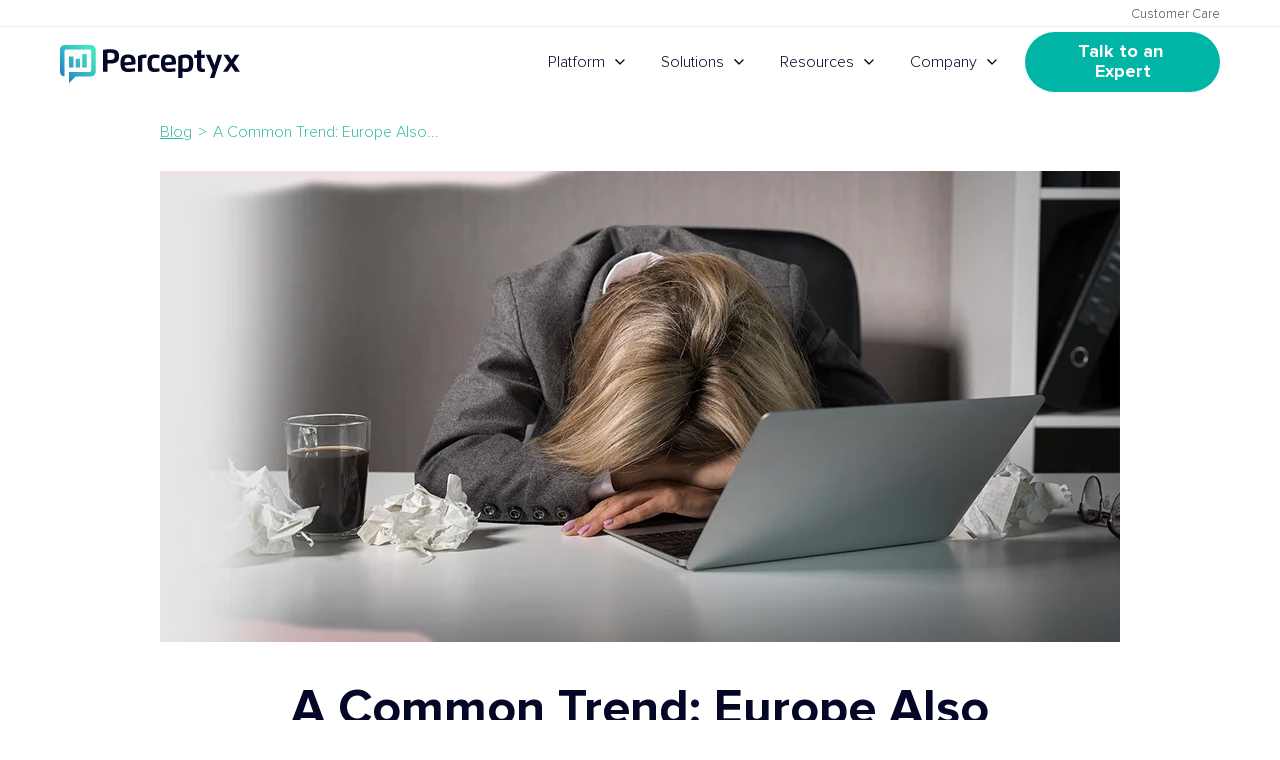

--- FILE ---
content_type: text/html; charset=UTF-8
request_url: https://blog.perceptyx.com/employee-burnout-in-europe
body_size: 22235
content:
<!doctype html><html lang="en"><head>
    <meta charset="utf-8">
    <title>A Common Trend: Europe Also Experiencing High Employee Burnout</title><link rel="shortcut icon" href="https://blog.perceptyx.com/hubfs/Perceptyx-Logo-Mark.png"><meta name="description" content="The pandemic is impacting employee experience across the globe, as evidenced by the high level of employee burnout in Europe."><link rel="preload" href="https://blog.perceptyx.com/hubfs/hub_generated/template_assets/1/129632858520/1767820221340/template_main-blog.min.css" as="style">
    <link rel="preload" href="https://blog.perceptyx.com/hubfs/hub_generated/template_assets/1/63298997799/1767820212438/template__footer.min.css" as="style">
    <link rel="preload" href="https://blog.perceptyx.com/hubfs/hub_generated/module_assets/1/88704850456/1762276710392/module_perceptyx-header.min.css" as="style">
    <script type="application/ld+json">
    {
      "@context": "https://schema.org",
      "@type": "WebSite",
      "name": "Perceptyx",
      "url": "https://www.perceptyx.com",
      "inLanguage": "en-US"
    }
    </script>
    <meta name="viewport" content="width=device-width, initial-scale=1">

    
    <meta property="og:description" content="The pandemic is impacting employee experience across the globe, as evidenced by the high level of employee burnout in Europe.">
    <meta property="og:title" content="A Common Trend: Europe Also Experiencing High Employee Burnout">
    <meta name="twitter:description" content="The pandemic is impacting employee experience across the globe, as evidenced by the high level of employee burnout in Europe.">
    <meta name="twitter:title" content="A Common Trend: Europe Also Experiencing High Employee Burnout">

    

    <link rel="preload" href="https://blog.perceptyx.com/hubfs/hub_generated/template_assets/1/65684887328/1767820212092/template_blog-post.min.css" as="style">
<link rel="preload" href="https://blog.perceptyx.com/hs-fs/hubfs/hub_generated/module_assets/1/164727003566/1753365793205/module_call-to-action.min.css" as="style"><link rel="preload" href="https://blog.perceptyx.com/hubfs/2759869/burnout-blog-1.jpg" as="image">
<script type="application/ld+json" data-faq-schema="true"></script>
<script type="application/ld+json">
{
  "@context": "https://schema.org","@id": "https://blog.perceptyx.com/employee-burnout-in-europe#blogposting",
  "@type": "BlogPosting","url": "https://blog.perceptyx.com/employee-burnout-in-europe",
  "headline": "A Common Trend&#58; Europe Also Experiencing High Employee Burnout",
  "description": "The pandemic is impacting employee experience across the globe, as evidenced by the high level of employee burnout in Europe.","image": [
    "https://f.hubspotusercontent10.net/hubfs/2759869/burnout-blog-1.jpg"
  ],"datePublished": "2022-03-28T13:00:00","dateModified": "2024-10-17T14:28:50","author": {
    "@type": "Person",
    "name": "Perceptyx",
    "url": "https://blog.perceptyx.com/author/perceptyx"
  },"speakable": {
    "@type": "SpeakableSpecification",
    "xPath": ["//title", "/html/head/meta[@name='description']/@content"]
  },
  "publisher": {
    "@type": "Organization",
    "name": "Perceptyx",
    "url": "https://www.perceptyx.com",
    "logo": {
      "@type": "ImageObject",
      "url": "https://go.perceptyx.com/hubfs/perceptyx.svg"
    },
    "sameAs": ["https://www.twitter.com/perceptyx", "https://www.linkedin.com/company/perceptyx", "https://www.youtube.com/channel/UCMH5miqOQYCctDcZQqW19zQ"]
  }
}
</script>
    <style>
a.cta_button{-moz-box-sizing:content-box !important;-webkit-box-sizing:content-box !important;box-sizing:content-box !important;vertical-align:middle}.hs-breadcrumb-menu{list-style-type:none;margin:0px 0px 0px 0px;padding:0px 0px 0px 0px}.hs-breadcrumb-menu-item{float:left;padding:10px 0px 10px 10px}.hs-breadcrumb-menu-divider:before{content:'›';padding-left:10px}.hs-featured-image-link{border:0}.hs-featured-image{float:right;margin:0 0 20px 20px;max-width:50%}@media (max-width: 568px){.hs-featured-image{float:none;margin:0;width:100%;max-width:100%}}.hs-screen-reader-text{clip:rect(1px, 1px, 1px, 1px);height:1px;overflow:hidden;position:absolute !important;width:1px}
</style>

<link rel="stylesheet" href="https://blog.perceptyx.com/hubfs/hub_generated/template_assets/1/129632858520/1767820221340/template_main-blog.min.css">
<link rel="stylesheet" href="https://blog.perceptyx.com/hubfs/hub_generated/template_assets/1/65684887328/1767820212092/template_blog-post.min.css">
<link rel="stylesheet" href="https://blog.perceptyx.com/hubfs/hub_generated/module_assets/1/88704850456/1768252734860/module_perceptyx-header.min.css">
<style>
.social-sharing {
  align-items: center;
  display: flex;
  flex-wrap: wrap;
  gap: 0.75em;
  justify-content: center;
}

.social-sharing__icon {
  display: block;
}

.social-sharing__link {
  align-items: center;
  background-color: #f8f7f7;
  border-radius: 50%;
  display: flex;
  height: 40px;
  justify-content: center;
  width: 40px;
}

@media (width >= 992px) {
  .social-sharing__link {
    height: 50px;
    width: 50px;
  }
}

.social-sharing__link:hover,
.social-sharing__link:active {
  background-color: #b6bdc3;
}

.social-sharing__link svg {
  fill: #b6bdc3;
  height: 20px;
  width: 18px;
}
  
.social-sharing__link:hover svg,
.social-sharing__link:active svg {
  fill: #fff;
}

@media (width >= 992px) {
  .social-sharing__link svg {
    height: 24px;
    width: 22px;
  }
}
</style>
<style>
.newsletter-form [type="email"],
.newsletter-form::before {
  background-color: #fff;
}
 
.modal .hs-error-msgs {
  position: relative !important;
}

.modal {
  width: 100%;
}

@media (width >= 768px) {
  .modal {
    width: fit-content;
  }
}

.button--modal {
  z-index: 1;
}

.modal-content {
  position: relative;
}

.close-button {
  background-color: transparent;
  outline: none;
  padding: 0.5em;
  position: absolute;
    right: 20px;
    top: 20px;
}

.close-button svg {
  vertical-align: middle;
  width: 20px;
}

.newsletter-form {
  display: flex;
  justify-content: space-between;
  position: relative;
}

.newsletter-form [type="email"] {
  border: none;
  font-size: 16px;
  height: 40px;
  outline: none;
  padding-left: 8px;
  position: relative;
  width: 100%;
}

.newsletter-form::before {
  content: '';
  height: 40px;
  position: absolute;
  width: 95%;
}
</style>
<link rel="stylesheet" href="https://blog.perceptyx.com/hubfs/hub_generated/module_assets/1/164727003566/1765987906258/module_call-to-action.min.css">
<link rel="stylesheet" href="https://blog.perceptyx.com/hubfs/hub_generated/template_assets/1/63298997799/1767820212438/template__footer.min.css">
    

    

<!-- OneTrust Cookies Consent Notice start -->
<link rel="preload" href="https://cdn.cookielaw.org/consent/89c6f5e7-20f3-4131-91c9-13db665462c6/OtAutoBlock.js" as="script">
<script type="text/javascript" src="https://cdn.cookielaw.org/consent/89c6f5e7-20f3-4131-91c9-13db665462c6/OtAutoBlock.js"></script>
<script src="https://cdn.cookielaw.org/scripttemplates/otSDKStub.js" async fetchpriority="high" type="text/javascript" charset="UTF-8" data-domain-script="89c6f5e7-20f3-4131-91c9-13db665462c6"></script>
<script type="text/javascript">
function OptanonWrapper() {
    window.OneTrust.OnConsentChanged(function () {
      var _hsp = window._hsp = window._hsp || [];
      var _hsq = window._hsq = window._hsq || [];
      // Remove HubSpot tracking cookies and set 'do not track' cookie if Performance cookies are not accepted
      if (!window.OnetrustActiveGroups.includes('C0002,')) {
        _hsp.push(['revokeCookieConsent']);
        _hsq.push(['doNotTrack']);
      } else {
        _hsq.push(['doNotTrack', {track: true}]);
      }
    });
}
</script>
<!-- OneTrust Cookies Consent Notice end -->
<link rel="preconnect" href="https://2759869.fs1.hubspotusercontent-na1.net">
<link rel="preconnect" href="https://cdn.cookielaw.org">
<link rel="preconnect" href="https://j.6sc.co">
<!-- Anti-flicker -->
<!--<script>(function(a,s,y,n,c,h,i,d,e){s.className+=' '+y;h.start=1*new Date;h.end=i=function(){s.className=s.className.replace(RegExp(' ?'+y),'')};(a[n]=a[n]||[]).hide=h;setTimeout(function(){i();h.end=null},c);h.timeout=c;})(window,document.documentElement,'async-hide','dataLayer',4000,{'GTM-W9XCZRK':true});</script>-->
<!-- Global site tag (gtag.js) - Google Analytics -->
<script type="text/plain" async src="https://www.googletagmanager.com/gtag/js?id=G-HC7WNT3JR4" class="optanon-category-C0002 "></script><script type="text/plain" class="optanon-category-C0002 ">window.dataLayer = window.dataLayer || [];function gtag(){dataLayer.push(arguments);}gtag('js', new Date());gtag('config', 'G-HC7WNT3JR4');</script>
<script type="text/plain" class="optanon-category-C0002" src="https://blog.perceptyx.com/hubfs/hub_generated/template_assets/1/196797606439/1759165296009/template_scroll-track.min.js"></script>
<meta name="google-site-verification" content="bFPCNidgaAITMVDmDcVuHRyfYzYYyq4C5UUD7vhis8g">
<script src="https://ws.zoominfo.com/pixel/ZSRMEOzSsbktQSHHCmdS" async defer referrerpolicy="unsafe-url"></script>
<!-- Microsoft UET -->
<script>(function(w,d,t,r,u){var f,n,i;w[u]=w[u]||[],f=function(){var o={ti:"17534220"};o.q=w[u],w[u]=new UET(o),w[u].push("pageLoad")},n=d.createElement(t),n.src=r,n.async=1,n.onload=n.onreadystatechange=function(){var s=this.readyState;s&&s!=="loaded"&&s!=="complete"||(f(),n.onload=n.onreadystatechange=null)},i=d.getElementsByTagName(t)[0],i.parentNode.insertBefore(n,i)})(window,document,"script","//bat.bing.com/bat.js","uetq");</script>
<script>
  function setCookie(name, value, days) {
    var date = new Date();
    date.setTime(date.getTime() + (days * 864E5));
    var expires = "; expires=" + date.toGMTString();
    document.cookie = name + "=" + value + expires;
  }
  function getParam(p) {
    var match = RegExp('[?&]' + p + '=([^&]*)').exec(window.location.search);
    return match && decodeURIComponent(match[1].replace(/\+/g, ' '));
  }
  
  var msclkid = getParam('msclkid');
  if (msclkid) {
    setCookie('msclkid', msclkid, 90);
  }
  
  function readCookie(name) {
    var n = name + "=";
    var cookie = document.cookie.split(';');
    for (var i=0; i < cookie.length; i++) {
      var c = cookie[i];
      while (c.charAt(0)==' '){c = c.substring(1,c.length);}
      if (c.indexOf(n) == 0){return c.substring(n.length,c.length);}
    }
    return null;
  }
  
  if (document.getElementsByName('msclkid')[0] == null) {
    false;
  } else {
  	window.onload = function() {
      document.getElementsByName('msclkid')[0].value = readCookie('msclkid');
    }
  }
</script>
<!-- 6sense -->
<script type="text/javascript" id="6senseWebTag" class="optanon-category-C0004 " src="https://j.6sc.co/j/43ce7e03-6e18-4670-b8c0-42acebffd3d9.js" async></script>
<!-- Usergems -->
<script type="text/javascript" class="optanon-category-C0004 " src="https://ug-webapp-public-production.s3.amazonaws.com/api/js/wv-ug-RnMe8YazorpVGtlC.js"></script>
<script type="text/javascript" class="optanon-category-C0004 ">
    !function(e,r){try{if(e.vector)return void console.log("Vector snippet included more than once.");var t={};t.q=t.q||[];for(var o=["load","identify","on"],n=function(e){return function(){var r=Array.prototype.slice.call(arguments);t.q.push([e,r])}},c=0;c<o.length;c++){var a=o[c];t[a]=n(a)}if(e.vector=t,!t.loaded){var i=r.createElement("script");i.type="text/javascript",i.async=!0,i.src="https://cdn.vector.co/pixel.js";var l=r.getElementsByTagName("script")[0];l.parentNode.insertBefore(i,l),t.loaded=!0}}catch(e){console.error("Error loading Vector:",e)}}(window,document);
    vector.load("da5853be-43a7-4486-b31f-22775da6f3ef");
</script>
<style>
  /* reCAPTCHA */
  .hs-recaptcha {
    clip: rect(0,0,0,0) !important;
    border: 0 !important;
    height: 1px !important;
    overflow: hidden !important;
    padding: 0 !important;
    position: absolute !important;
    white-space: nowrap !important;
    width: 1px !important;
  }
  /* Pop-up form */
  body .leadinModal .leadinModal-content {
    max-height: 100% !important;
  }
  @media (max-width: 700px) {
	body .leadinModal.leadinModal-theme-default {
      max-height: 100% !important;
    }
  }
  body .leadinModal.leadinModal-theme-default.leadinModal-v3 {
    font-family: 'Proxima Nova', sans-serif !important;
    height: 100% !important;
    padding-top: 0 !important;
  }
  body .leadinModal.leadinModal-theme-default.leadinModal-v3 .leadinModal-content {
    top: calc(100vh - 80%) !important;
  }
  body .leadinModal.leadinModal-theme-default.leadinModal-v3 .leadin-preview-wrapper {
    display: grid !important;
    padding: 3em !important;
  }
  body .leadinModal.leadinModal-theme-default.leadinModal-v3 .dyno-image {
    float: none !important;
    grid-row-start: 4 !important;
    margin-right: 0 !important;
    width: 100% !important;
  }
  
  body .leadinModal.leadinModal-v3 .dyno-image img {
    max-width: 100% !important;
    max-height: 100% !important;
  }
  @media (max-width: 768px) {
    body .leadinModal.leadinModal-theme-default.leadinModal-v3 .leadin-content-body {
      padding: 0 !important;
    } 
    body .leadinModal.leadinModal-v3 .dyno-image {
      width: 100% !important;
    }
  }
  body .leadinModal.leadinModal-theme-default.leadinModal-v3.leadinModal-preview h4,
  body .leadinModal.leadinModal-theme-default.leadinModal-v3.leadinModal-preview p,
  body .leadinModal.leadinModal-theme-default.leadinModal-v3.leadinModal-preview .advance-wrapper {
    margin-left: 0 !important;
  }
  body .leadinModal.leadinModal-theme-default.leadinModal-v3.leadinModal-preview p {
    margin-bottom: 1.5em !important;
  }
  
  /* OneTrust styles */
  #onetrust-banner-sdk {
    animation: slideIn 2000ms 0ms ease-in-out forwards !important;
    transform: translateY(100vh);
  }
  
  .ot-floating-button__close {
    padding: 0;
  }
  
  .ot-floating-button__back svg {
    vertical-align: middle;
  }
  
  @keyframes slideIn {
    to {
      transform: translateY(0vh);
    }
  }
  
  /* Hide OneTrust banner while in HubSpot editor */
  html.hs-inline-edit div#onetrust-consent-sdk,
  .hs-content-id-1 ~ div#onetrust-consent-sdk,
  .hs-content-id-1 div#onetrust-consent-sdk {
    display: none !important;
  }
</style>
<link rel="amphtml" href="https://blog.perceptyx.com/employee-burnout-in-europe?hs_amp=true">

<meta property="og:image" content="https://blog.perceptyx.com/hubfs/burnout-blog-1.jpg">
<meta property="og:image:width" content="1280">
<meta property="og:image:height" content="628">
<meta property="og:image:alt" content="A Common Trend: Europe Also Experiencing High Employee Burnout">
<meta name="twitter:image" content="https://blog.perceptyx.com/hubfs/burnout-blog-1.jpg">
<meta name="twitter:image:alt" content="A Common Trend: Europe Also Experiencing High Employee Burnout">

<meta property="og:url" content="https://blog.perceptyx.com/employee-burnout-in-europe">
<meta name="twitter:card" content="summary_large_image">

<link rel="canonical" href="https://blog.perceptyx.com/employee-burnout-in-europe">

<meta property="og:type" content="article">
<link rel="alternate" type="application/rss+xml" href="https://blog.perceptyx.com/rss.xml">
<meta name="twitter:domain" content="blog.perceptyx.com">
<meta name="twitter:site" content="@perceptyx">

<meta http-equiv="content-language" content="en">






  <meta name="generator" content="HubSpot"></head>
  <body class="  hs-content-id-68218925604 hs-blog-post hs-blog-id-5487931630"><header class="pyx-header"><a class="header__skip" href="#main-content">Skip to content</a>
  <div class="header__top">
    <nav class="content-wrapper" aria-label="Top navigation">
      <a href="https://go.perceptyx.com/customer-support">Customer Care</a>
    </nav>
  </div>
  <nav class="header__wrapper content-wrapper" aria-label="Primary navigation">
    <a class="header__logo" href="https://www.perceptyx.com" aria-label="Go to Perceptyx homepage">
      <img src="https://blog.perceptyx.com/hubfs/perceptyx.svg" width="170" height="44" alt="Perceptyx" data-ot-ignore>
    </a>
    <div class="header__links"><span class="hs-cta-wrapper" id="hs-cta-wrapper-a5be7d82-b6c5-4143-9dfe-cf90aa4f1bc4"><span class="hs-cta-node hs-cta-a5be7d82-b6c5-4143-9dfe-cf90aa4f1bc4" id="hs-cta-a5be7d82-b6c5-4143-9dfe-cf90aa4f1bc4"><!--[if lte IE 8]><div id="hs-cta-ie-element"></div><![endif]--><a href="https://cta-redirect.hubspot.com/cta/redirect/2759869/a5be7d82-b6c5-4143-9dfe-cf90aa4f1bc4"><img class="hs-cta-img" id="hs-cta-img-a5be7d82-b6c5-4143-9dfe-cf90aa4f1bc4" style="border-width:0px;" src="https://no-cache.hubspot.com/cta/default/2759869/a5be7d82-b6c5-4143-9dfe-cf90aa4f1bc4.png" alt="See a Demo"></a></span><script charset="utf-8" src="https://js.hscta.net/cta/current.js"></script><script type="text/javascript"> hbspt.cta.load(2759869, 'a5be7d82-b6c5-4143-9dfe-cf90aa4f1bc4', {"useNewLoader":"true","region":"na1"});</script></span><button class="menu-toggle" aria-expanded="false" aria-controls="main-navigation">
        <span class="show-for-sr">Toggle menu</span>
      </button>
      <ul id="main-navigation" class="header__nav">
        <li class="menu__item menu__item--submenu menu__item--megamenu">
          <a class="menu__link menu__link-toggle" href="https://go.perceptyx.com/platform" aria-expanded="false" data-text="Platform">Platform</a>
          <button class="menu__child-toggle" aria-expanded="false">
            <span class="show-for-sr">Show submenu for Platform</span><span class="menu__child-toggle-icon" aria-hidden="true"></span>
          </button>
          <div class="menu__submenu megamenu megamenu--platform">
            <div class="megamenu__grid">
              <div class="megamenu__list">
                <div class="megamenu__top">
                  <a class="megamenu__link megamenu__link--icon" href="https://go.perceptyx.com/platform">
                    <span><div class="platform-icon"><svg xmlns="http://www.w3.org/2000/svg" fill="none" viewbox="0 0 81 81"><path fill="#040725" d="M52.06.0H28.346C12.691.0.0 12.691.0 28.346V52.06c0 15.655 12.691 28.346 28.346 28.346H52.06c15.655.0 28.346-12.69 28.346-28.346V28.346C80.406 12.691 67.716.0 52.06.0z"></path><path fill="#040725" stroke="url(#platform)" stroke-miterlimit="10" stroke-width="2.028" d="M36.944 26.512 16.311 40.477l20.731 13.472c1.96 1.276 4.378 1.276 6.322.0l20.731-13.472-20.633-13.965c-2.009-1.349-4.509-1.349-6.518.0z"></path><path fill="#040725" stroke="#f8f8f8" stroke-miterlimit="10" stroke-width="2.028" d="M36.857 52.775 14.912 40.203l-.917.544c-4.306 2.57-4.254 8.745.104 11.245L36.857 65.04a6.716 6.716.0 006.693.0l22.758-13.048c4.358-2.5 4.41-8.676.104-11.244l-.917-.545L43.55 52.775a6.716 6.716.0 01-6.693.0zM66.412 28.72 43.653 15.4a6.888 6.888.0 00-6.9.0L13.995 28.72c-4.306 2.52-4.254 8.579.104 11.032l.813.451 21.841-12.786a6.888 6.888.0 016.9.0l21.842 12.786.813-.45c4.358-2.454 4.41-8.513.104-11.034z"></path><defs><lineargradient id="platform" x1="19.298" x2="40.175" y1="49.716" y2="13.671" gradientunits="userSpaceOnUse"><stop stop-color="#227fc8"></stop><stop offset=".03" stop-color="#2383c8"></stop><stop offset=".24" stop-color="#2b9fc6"></stop><stop offset=".57" stop-color="#37c7c3"></stop><stop offset=".84" stop-color="#3fe0c2"></stop><stop offset="1" stop-color="#42eac2"></stop></lineargradient></defs></svg><strong>Perceptyx<br>Platform</strong></div>The platform to discover insights, activate people, and grow strong leaders</span></a>
                  <div class="megamenu__platform-items">
                    <ul class="megamenu__items">
                      <li class="megamenu__item">
                        <a class="megamenu__link" href="https://go.perceptyx.com/platform/discover"><div class="platform-item"><svg xmlns="http://www.w3.org/2000/svg" fill="none" viewbox="0 0 90 90"><path stroke="#040725" stroke-linecap="round" stroke-linejoin="round" stroke-width="2.606" d="M57.682 2H32.318C15.574 2 2 15.574 2 32.318v25.364C2 74.426 15.574 88 32.318 88h25.364C74.426 88 88 74.426 88 57.682V32.318C88 15.574 74.426 2 57.682 2z"></path><path stroke="#040725" stroke-linecap="round" stroke-linejoin="round" stroke-width="2.606" d="M44.812 17.52c-14.866.0-26.904 12.05-26.915 26.915.0 14.865 12.05 26.915 26.915 26.904 14.865.0 26.904-12.05 26.904-26.904.0-14.866-12.05-26.904-26.904-26.916zM17.896 44.435h7.849m38.122.0h7.849M44.812 71.339V63.49m0-45.97v7.848"></path><path stroke="#040725" stroke-linecap="round" stroke-linejoin="round" stroke-width="2.606" d="m49.123 48.747 10.254-18.89L40.5 40.124"></path><path stroke="#040725" stroke-linecap="round" stroke-linejoin="round" stroke-width="2.606" d="M40.5 40.123 30.235 59.012l18.89-10.265-8.625-8.624z"></path></svg><span><strong>Discover</strong>Listen &amp; Generate Insights</span></div></a>
                      </li>
                      <li class="megamenu__item">
                        <a class="megamenu__link" href="https://go.perceptyx.com/platform/discover/point-in-time"><div class="platform-item"><svg xmlns="http://www.w3.org/2000/svg" fill="none" viewbox="0 0 51 55"><path stroke="#040725" stroke-width="2" d="M49.374 1.981 3 29.533l18.89 4.358.313 17.079 9.139-12.857 16.997 4.427 1.035-40.56ZM21.89 33.891 48.749 2.35M31.451 37.923 48.34 3.806"></path></svg><span><strong>Point-in-Time</strong>Decode the collective experience</span></div></a>
                      </li>
                      <li class="megamenu__item">
                        <a class="megamenu__link" href="https://go.perceptyx.com/platform/discover/lifecycle"><div class="platform-item"><svg xmlns="http://www.w3.org/2000/svg" fill="none" viewbox="0 0 58 65"><path stroke="#040725" stroke-linecap="round" stroke-linejoin="round" stroke-width="2" d="M31.045 22.314c-.504-1.266-1.675-4.303-4.685-4.303-3.255 0-4.494 3.05-4.998 4.303-.954 2.37-2.493 4.181-4.29 5.543l.013.014h-.027c-5.19 3.922-12.53 4.263-14.355 4.29h.082c1.934.027 9.152.422 14.273 4.304 1.798 1.362 3.337 3.16 4.29 5.543.504 1.266 1.743 4.303 4.998 4.303 3.01 0 4.181-3.05 4.685-4.303 3.678-9.207 13.157-9.82 14.982-9.847-1.839-.027-11.318-.64-14.982-9.847h.014Z"></path><path stroke="#040725" stroke-linecap="round" stroke-linejoin="round" stroke-width="2" d="M37.54 10.48C36.888 7.7 35.376 1 31.495 1c-4.195 0-5.788 6.7-6.442 9.48-1.226 5.229-3.214 9.192-5.53 12.202l.027.027h-.04C12.822 31.358 3.343 32.107 1 32.161h.109c2.492.068 11.808.926 18.4 9.465 2.329 3.01 4.303 6.974 5.53 12.19.653 2.778 2.246 9.479 6.441 9.479 3.882 0 5.393-6.7 6.047-9.48 4.74-20.265 16.97-21.6 19.326-21.668-2.37-.068-14.586-1.402-19.326-21.668h.014Z"></path></svg><span><strong>Lifecycle</strong>The right questions, at the right time</span></div></a>
                      </li>
                      <li class="megamenu__item">
                        <a class="megamenu__link" href="https://go.perceptyx.com/platform/discover/360-feedback"><div class="platform-item"><svg xmlns="http://www.w3.org/2000/svg" fill="none" viewbox="0 0 15 20"><path stroke="#040725" stroke-miterlimit="10" d="M5.06 9.45C5.743 4.846 9.664 1 9.664 1c9.138 9.82.99 18.075.99 18.075l-.01-.006c.025-.26.59-6.729-5.586-9.62Z">&nbsp;</path><path stroke="#040725" stroke-miterlimit="10" d="M1.074 8.3c1.571.232 2.885.635 3.985 1.15-.474 3.183.6 6.73 5.586 9.619v.008C-.475 20.771 1.074 8.299 1.074 8.299Z"></path><path stroke="#040725" stroke-miterlimit="10" d="M5.06 9.45c6.175 2.89 5.61 9.36 5.586 9.619-4.987-2.889-6.06-6.436-5.587-9.62Z"></path><path stroke="#040725" stroke-miterlimit="10" d="M5.06 9.45c6.175 2.89 5.61 9.36 5.586 9.619-4.987-2.889-6.06-6.436-5.587-9.62Z"></path></svg><span><strong>360 Feedback</strong>A holistic view of growth</span></div></a>
                      </li>
                      <li class="megamenu__item">
                        <a class="megamenu__link" href="https://go.perceptyx.com/platform/discover/crowdsourcing-and-voting"><div class="platform-item"><svg xmlns="http://www.w3.org/2000/svg" fill="none" viewbox="0 0 49 43"><path stroke="#040725" stroke-width="2" d="M44.092 1.429H13.639a3.04 3.04 0 0 0-3.037 3.037v18.917a3.04 3.04 0 0 0 3.037 3.037h17.146l7.682 7.818V26.42h5.61a3.04 3.04 0 0 0 3.038-3.037V4.466a3.04 3.04 0 0 0-3.037-3.037h.014Z"></path><path stroke="#040725" stroke-width="2" d="M3.07 15.852h20.838a2.07 2.07 0 0 1 2.07 2.07v14.11a2.07 2.07 0 0 1-2.07 2.07H11.882l-5.121 5.76v-5.76h-3.69A2.07 2.07 0 0 1 1 32.032v-14.11a2.07 2.07 0 0 1 2.07-2.07Z"></path></svg><span><strong>Crowdsourcing &amp; Voting</strong>Make employees a part of the change</span></div></a>
                      </li>
                    </ul>
                    <ul class="megamenu__items">
                      <li class="megamenu__item">
                        <a class="megamenu__link" href="https://go.perceptyx.com/platform/ai-agents"><div class="platform-item"><svg xmlns="http://www.w3.org/2000/svg" fill="none" viewbox="0 0 90 90"><path stroke="#040725" stroke-linecap="round" stroke-linejoin="round" stroke-width="2.648" d="M57.682 1.713H32.318C15.574 1.713 2 15.287 2 32.032v25.363c0 16.744 13.574 30.318 30.318 30.318h25.364C74.426 87.713 88 74.14 88 57.395V32.032C88 15.287 74.426 1.713 57.682 1.713Z" /><path stroke="#040725" stroke-linecap="round" stroke-linejoin="round" stroke-width="2.648" d="M66.495 48.526c6.85-7.471 9.1-15.13 6.008-20.496-2.372-4.102-7.416-6.208-14.233-5.964m-6.03.787c-4.978 1.053-10.243 3.126-15.265 6.02-7.061 4.079-12.881 9.355-16.406 14.887-3.725 5.853-4.467 11.34-2.095 15.453 1.53 2.65 4.279 4.511 7.937 5.376.122.034.255.044.377.044" /><path stroke="#040725" stroke-linecap="round" stroke-linejoin="round" stroke-width="2.648" d="M71.216 53.404c.81 2.705.677 5.11-.388 6.95-1.729 2.994-5.786 4.502-11.417 4.258-6.02-.266-12.97-2.506-19.577-6.319-5.255-3.037-9.744-6.74-13.025-10.742" /><path stroke="#040725" stroke-linecap="round" stroke-linejoin="round" stroke-width="2.648" d="M60.807 61.286c1.74-5.01 2.66-10.852 2.66-16.96 0-17.482-7.482-31.184-17.026-31.184-3.07 0-6.053 1.453-8.625 4.19m-6.119 43.677c3.038 9.666 8.547 15.442 14.744 15.442 4.5 0 8.702-3.038 11.85-8.57M23.516 38.273c-2.018-3.935-2.34-7.472-.865-10.01 2.306-3.98 8.88-5.31 17.16-3.47" /></svg><span><strong>AI Agents</strong>Your Digital EX Workforce</span></div></a>
                      </li>
                      <li class="megamenu__item">
                        <a class="megamenu__link" href="https://go.perceptyx.com/platform/ai-agents/employee-activation"><div class="platform-item"><svg xmlns="http://www.w3.org/2000/svg" fill="none" viewbox="0 0 31 34"><path fill="#040725" d="m27.765 6.212.956 2.387 2.094 1.09c.11.064.185.19.185.314 0 .125-.073.25-.185.292l-2.094 1.109-.956 2.388c-.056.125-.166.208-.275.208a.282.282 0 0 1-.258-.208l-.973-2.388-2.094-1.09A.36.36 0 0 1 24 10a.36.36 0 0 1 .165-.314l2.095-1.09.972-2.388A.28.28 0 0 1 27.49 6c.112 0 .222.083.275.208v.004Zm-5.614-1.106.547 1.194 1.196.545c.063.032.106.094.106.157a.156.156 0 0 1-.106.145l-1.196.555-.547 1.194a.184.184 0 0 1-.157.104.159.159 0 0 1-.147-.104l-.556-1.194-1.197-.545A.175.175 0 0 1 20 7c0-.063.032-.125.095-.157l1.196-.545.556-1.194A.157.157 0 0 1 21.994 5a.18.18 0 0 1 .157.104v.002ZM24.69.132l.682 1.493 1.496.68c.078.04.132.119.132.197a.195.195 0 0 1-.132.182l-1.496.693-.683 1.493a.23.23 0 0 1-.196.13.198.198 0 0 1-.184-.13l-.695-1.493-1.496-.68A.218.218 0 0 1 22 2.5c0-.078.04-.156.118-.196l1.496-.681.695-1.493a.196.196 0 0 1 .184-.13c.08 0 .158.052.196.13v.002Z" /><rect width="4.85" height="25.67" x="19.089" y="11.374" stroke="#040725" rx=".5" transform="rotate(45 19.09 11.374)" /><path stroke="#040725" d="m11.718 18.051 4.102 4.103" /></svg><span><strong>Employee Activation Agent</strong>Activate behavior change at scale</span></div></a>
                      </li>
                      <li class="megamenu__item">
                        <a class="megamenu__link" href="https://go.perceptyx.com/platform/ai-agents/conversational-listening"><div class="platform-item"><svg xmlns="http://www.w3.org/2000/svg" fill="none" viewbox="0 0 29 31"><path stroke="#040725" d="M2.529 12.308h15.397c.847 0 1.536.715 1.536 1.595v9.935c0 .88-.69 1.595-1.536 1.595h-8.67l-3.883 4.105v-4.105H2.536c-.847 0-1.536-.715-1.536-1.595v-9.935c0-.88.689-1.595 1.536-1.595h-.007Z" /><path fill="#040725" d="m24.664 5.118 1.009 2.204 2.209 1.006c.115.06.195.175.195.29a.29.29 0 0 1-.195.27l-2.21 1.023-1.008 2.204a.34.34 0 0 1-.29.193.293.293 0 0 1-.272-.193l-1.026-2.204-2.21-1.006a.323.323 0 0 1-.174-.29c0-.115.06-.23.175-.29l2.209-1.005 1.026-2.205a.29.29 0 0 1 .272-.192c.119 0 .234.077.29.192v.003Zm-5.678-.098.504 1.103 1.105.503c.057.03.097.087.097.145a.144.144 0 0 1-.097.134l-1.105.512-.504 1.102a.17.17 0 0 1-.145.096.147.147 0 0 1-.136-.096l-.513-1.102-1.105-.503A.161.161 0 0 1 17 6.77c0-.057.03-.115.087-.145l1.105-.503.513-1.102a.145.145 0 0 1 .136-.096c.06 0 .117.039.145.096v.002ZM22.11.13l.672 1.47 1.473.67c.076.04.13.117.13.194a.192.192 0 0 1-.13.179l-1.473.682-.673 1.47a.227.227 0 0 1-.193.128.195.195 0 0 1-.181-.128l-.684-1.47-1.473-.67a.215.215 0 0 1-.116-.193c0-.077.039-.154.116-.194l1.473-.67.684-1.47A.193.193 0 0 1 21.916 0a.22.22 0 0 1 .193.128V.13Z" /><path stroke="#040725" stroke-linecap="round" d="M4.692 16H15.77M4.692 18.462h8.616m-8.616 2.461h9.846" /></svg><span><strong>Conversational Listening Agent</strong>Transform conversations into impact</span></div></a>
                      </li>
                      <li class="megamenu__item">
                        <a class="megamenu__link" href="https://go.perceptyx.com/platform/ai-agents/narrative-analysis"><div class="platform-item"><svg xmlns="http://www.w3.org/2000/svg" fill="none" viewbox="0 0 33 35"><path fill="#040725" d="m28.664 5.118 1.009 2.204 2.209 1.006c.115.06.195.175.195.29a.29.29 0 0 1-.195.27l-2.21 1.023-1.008 2.204a.34.34 0 0 1-.29.193.293.293 0 0 1-.272-.193l-1.026-2.204-2.21-1.006a.323.323 0 0 1-.174-.29c0-.115.06-.23.175-.29l2.209-1.005 1.026-2.205a.29.29 0 0 1 .272-.192c.119 0 .234.077.29.192v.003Zm-5.678-.098.504 1.103 1.105.503c.057.03.097.087.097.145a.144.144 0 0 1-.097.134l-1.105.512-.504 1.102a.17.17 0 0 1-.145.096.147.147 0 0 1-.136-.096l-.513-1.102-1.105-.503A.161.161 0 0 1 21 6.77c0-.057.03-.115.087-.145l1.105-.503.513-1.102a.145.145 0 0 1 .136-.096c.06 0 .117.039.145.096v.002ZM26.11.13l.672 1.47 1.473.67c.076.04.13.117.13.194a.192.192 0 0 1-.13.179l-1.473.682-.673 1.47a.227.227 0 0 1-.193.128.195.195 0 0 1-.181-.128l-.684-1.47-1.473-.67a.215.215 0 0 1-.116-.193c0-.077.039-.154.116-.194l1.473-.67.684-1.47A.193.193 0 0 1 25.916 0a.22.22 0 0 1 .193.128V.13Z" /><path stroke="#040725" stroke-linecap="round" stroke-linejoin="round" d="M10.06 24.18a8.57 8.57 0 1 1 12.12-12.12 8.57 8.57 0 0 1-12.12 12.12Z" /><path stroke="#040725" stroke-linejoin="round" d="m10 28-3-3m1.944-2L1 30.944 4.056 34 12 26.056" /><path stroke="#040725" stroke-linecap="round" d="M11 16h11.077M11 18.462h8.615M11 20.923h9.846" /></svg><span><strong>Narrative Analysis Agent</strong>Translate unstructured data into actionable insights</span></div></a>
                      </li>
                    </ul>
                  </div>
                </div>
              </div>
            </div>
          </div>
        </li>
        <li class="menu__item menu__item--submenu menu__item--megamenu">
          <button class="menu__link menu__link-toggle" aria-expanded="false" data-text="Solutions">Solutions</button>
          <button class="menu__child-toggle" aria-expanded="false"><span class="show-for-sr">Show submenu for Solutions</span><span class="menu__child-toggle-icon"></span></button>
          <div class="menu__submenu megamenu megamenu--platform megamenu--sub">
            <div class="megamenu__grid">
              <div class="megamenu__list">
                <div class="megamenu__top">
                  <span class="megamenu__link megamenu__link--icon">
                    <span><strong>AI-Powered Workforce &amp; Experience Solutions</strong></span>
                    <span>Solutions that help organizations listen across the workforce, understand what drives performance and engagement, and turn insight into action at every stage of the employee lifecycle.</span>
                  </span>
                  <div class="megamenu__platform-items">
                    <ul class="megamenu__items">
                      <li class="megamenu__item"><span class="megamenu__category">Use Cases</span></li>
                      <li class="megamenu__item">
                        <a class="megamenu__link" href="https://go.perceptyx.com/solutions/employee-experience"><div class="platform-item"><span><strong>Employee Experience</strong></span></div></a>
                      </li>
                      <li class="megamenu__item">
                        <a class="megamenu__link" href="https://go.perceptyx.com/solutions/employee-engagement-surveys"><div class="platform-item"><span><strong>Employee Engagement</strong></span></div></a>
                      </li>
                      <li class="megamenu__item">
                        <a class="megamenu__link" href="https://go.perceptyx.com/solutions/diversity-equity-inclusion-belonging-surveys"><div class="platform-item"><span><strong>Diversity, Equity, Inclusion &amp; Belonging</strong></span></div></a>
                      </li>
                      <li class="megamenu__item">
                        <a class="megamenu__link" href="https://go.perceptyx.com/solutions/employee-lifecycle-surveys"><div class="platform-item"><span><strong>Employee Lifecycle</strong></span></div></a>
                      </li>
                      <li class="megamenu__item">
                        <a class="megamenu__link" href="https://go.perceptyx.com/solutions/manager-effectiveness-surveys"><div class="platform-item"><span><strong>Manager Effectiveness</strong></span></div></a>
                      </li>
                    </ul>
                  </div>
                </div>
              </div>
            </div>
          </div>
        </li>
        <li class="menu__item menu__item--submenu menu__item--megamenu">
          <a class="menu__link menu__link-toggle" href="https://go.perceptyx.com/resources" aria-expanded="false" data-text="Resources">Resources</a>
          <button class="menu__child-toggle" aria-expanded="false">
            <span class="show-for-sr">Show submenu for Resources</span><span class="menu__child-toggle-icon" aria-hidden="true"></span>
          </button>
          <div class="menu__submenu megamenu megamenu--platform megamenu--sub">
            <div class="megamenu__grid">
              <div class="megamenu__list">
                <div class="megamenu__top">
                  <span class="megamenu__link megamenu__link--icon">
                    <span><strong>Insights, Research, &amp; Customer Resources</strong></span>
                    <span>Research, benchmarks, customer case studies, and practical resources that help leaders learn from data, real organizations, and shared experience.</span>
                  </span>
                  <div class="megamenu__platform-items">
                    <ul class="megamenu__items">
                      <li class="megamenu__item"><span class="megamenu__category">Library</span></li>
                      <li class="megamenu__item">
                        <a class="megamenu__link" href="https://go.perceptyx.com/benchmarks"><div class="platform-item"><span><strong>Benchmarks</strong></span></div></a>
                      </li>
                      <li class="megamenu__item">
                        <a class="megamenu__link" href="https://blog.perceptyx.com"><div class="platform-item"><span><strong>Blog</strong></span></div></a>
                      </li>
                      <li class="megamenu__item">
                        <a class="megamenu__link" href="https://go.perceptyx.com/customer-stories"><div class="platform-item"><span><strong>Case Studies &amp; Customer Stories</strong></span></div></a>
                      </li>
                      <li class="megamenu__item">
                        <a class="megamenu__link" href="https://go.perceptyx.com/events"><div class="platform-item"><span><strong>Events &amp; Webinars</strong></span></div></a>
                      </li>
                      <li class="megamenu__item">
                        <a class="megamenu__link" href="https://go.perceptyx.com/guidebooks"><div class="platform-item"><span><strong>Guidebooks</strong></span></div></a>
                      </li>
                      <li class="megamenu__item">
                        <a class="megamenu__link" href="https://go.perceptyx.com/our-experts"><div class="platform-item"><span><strong>Our Experts</strong></span></div></a>
                      </li>
                      <li class="megamenu__item">
                        <a class="megamenu__link" href="https://go.perceptyx.com/people-insights-model"><div class="platform-item"><span><strong>People Insights Model</strong></span></div></a>
                      </li>
                      <li class="megamenu__item">
                        <a class="megamenu__link" href="https://go.perceptyx.com/resources"><div class="platform-item"><span><strong>Research Library</strong></span></div></a>
                      </li>
                      <li class="megamenu__item">
                        <a class="megamenu__link" href="https://go.perceptyx.com/roi-calculator"><div class="platform-item"><span><strong>ROI Calculator</strong></span></div></a>
                      </li>
                    </ul>
                    <ul class="megamenu__items">
                      <li class="megamenu__item"><span class="megamenu__category">For Customers</span></li>
                      <li class="megamenu__item">
                        <a class="megamenu__link" href="https://go.perceptyx.com/customer-enablement"><div class="platform-item"><span><strong>Customer Enablement</strong></span></div></a>
                      </li>
                      <li class="megamenu__item">
                        <a class="megamenu__link" href="https://perceptyxhelp.freshdesk.com/support/home"><div class="platform-item"><span><strong>Customer Support</strong></span></div></a>
                      </li>
                      <li class="megamenu__item">
                        <a class="megamenu__link" href="https://customer.perceptyx.com/tell-your-story"><div class="platform-item"><span><strong>EX Story Generator</strong></span></div></a>
                      </li>
                      <li class="megamenu__item">
                        <a class="megamenu__link" href="https://go.perceptyx.com/healthcare-ex-consortium"><div class="platform-item"><span><strong>Healthcare Consortium</strong></span></div></a>
                      </li>
                    </ul>
                  </div>
                </div>
              </div>
            </div>
          </div>
        </li>
        <li class="menu__item menu__item--submenu menu__item--megamenu">
          <button class="menu__link menu__link-toggle" aria-expanded="false" data-text="Company">Company</button>
          <button class="menu__child-toggle" aria-expanded="false"><span class="show-for-sr">Show submenu for Company</span><span class="menu__child-toggle-icon"></span></button>
          <div class="menu__submenu megamenu megamenu--platform megamenu--sub">
            <div class="megamenu__grid">
              <div class="megamenu__list">
                <div class="megamenu__top">
                  <span class="megamenu__link megamenu__link--icon">
                    <span><strong>About Perceptyx</strong></span>
                    <span>Information about Perceptyx, including our leadership, values, culture, and commitment to security and trust.</span>
                  </span>
                  <div class="megamenu__platform-items">
                    <ul class="megamenu__items">
                      <li class="megamenu__item"><span class="megamenu__category">Company</span></li>
                      <li class="megamenu__item">
                        <a class="megamenu__link" href="https://go.perceptyx.com/careers"><div class="platform-item"><span><strong>Careers</strong></span></div></a>
                      </li>
                      <li class="megamenu__item">
                        <a class="megamenu__link" href="https://go.perceptyx.com/media-room"><div class="platform-item"><span><strong>Media</strong></span></div></a>
                      </li>
                      <li class="megamenu__item">
                        <a class="megamenu__link" href="https://go.perceptyx.com/leaders"><div class="platform-item"><span><strong>Our Leaders</strong></span></div></a>
                      </li>
                      <li class="megamenu__item">
                        <a class="megamenu__link" href="https://go.perceptyx.com/values"><div class="platform-item"><span><strong>Our Values</strong></span></div></a>
                      </li>
                      <li class="megamenu__item">
                        <a class="megamenu__link" href="https://go.perceptyx.com/security-trust-center"><div class="platform-item"><span><strong>Security &amp; Trust</strong></span></div></a>
                      </li>
                      <li class="megamenu__item">
                        <a class="megamenu__link" href="https://go.perceptyx.com/why-perceptyx"><div class="platform-item"><span><strong>Why Perceptyx</strong></span></div></a>
                      </li>
                    </ul>
                  </div>
                </div>
              </div>
            </div>
          </div>
        </li>
      </ul>
    </div>
  </nav></header><main id="main-content" class="body-container-wrapper">
  <div class="body-container body-container--blog-post content-wrapper">
    <nav class="breadcrumbs" aria-label="Blog breadcrumbs">
      <a class="breadcrumbs__item" href="https://blog.perceptyx.com">Blog</a>
      <span class="breadcrumbs__item">A Common Trend: Europe Also...</span>
    </nav>
    <article class="blog-post">
      <div class="blog-post__top"><img class="blog-post__image" fetchpriority="high" srcset="https://blog.perceptyx.com/hs-fs/hubfs/burnout-blog-1.jpg?width=480&amp;name=burnout-blog-1.jpg 480w, https://blog.perceptyx.com/hs-fs/hubfs/burnout-blog-1.jpg?width=960&amp;name=burnout-blog-1.jpg 960w" sizes="(max-width: 767px) 50vw, 100vw" src="https://blog.perceptyx.com/hs-fs/hubfs/burnout-blog-1.jpg?width=480&amp;height=210&amp;name=burnout-blog-1.jpg" width="480" height="210" alt="A Common Trend: Europe Also Experiencing High Employee Burnout">
        <h1>A Common Trend: Europe Also Experiencing High Employee Burnout</h1><div class="blog-post__meta">
          <div class="blog-post__avatar"><div class="blog-post__author-no-image">
              <img src="https://blog.perceptyx.com/hubfs/no-avatar.svg" width="22" height="23" loading="lazy" alt="Picture of Perceptyx" data-ot-ignore>
            </div></div>
          <div class="blog-post__author"><a class="blog-post__author-name" href="https://blog.perceptyx.com/author/perceptyx" rel="author">Perceptyx</a><div id="hs_cos_wrapper_multiple_authors" class="hs_cos_wrapper hs_cos_wrapper_widget hs_cos_wrapper_type_module" style="" data-hs-cos-general-type="widget" data-hs-cos-type="module"></div>
          </div>
          <time datetime="2022-03-28 13:00:00" class="blog-post__timestamp">March 28, 2022</time>
        </div>
      </div>
      <div class="blog-post__content"><aside class="social-sharing__side">
          <div class="social-sharing__content">
            <div class="social-sharing__table-of-contents">
              <p>In this blog</p>
              <nav class="table-of-contents" aria-label="Table of Contents">
                <ul role="list"></ul>
              </nav>
            </div>
            <div class="social-sharing__share-this-post">
              <p>Share this post</p>
              <div class="social-sharing"><a class="social-sharing__link" href="http://www.linkedin.com/shareArticle?mini=true&amp;url=https://blog.perceptyx.com/employee-burnout-in-europe" target="_blank" rel="noopener" aria-label="Share this page on LinkedIn"><svg xmlns="http://www.w3.org/2000/svg" viewbox="0 0 13 13"><path d="M13 8v5h-2.8V8.3c0-1.2-.4-2-1.4-2-.8 0-1.2.6-1.4 1.1-.1.2-.1.4-.1.7V13H4.5V4.2h2.8v1.2c.3-.5 1-1.4 2.5-1.4C11.6 4 13 5.3 13 8zM1.6 0C.6 0 0 .7 0 1.5S.6 3 1.5 3c1 0 1.6-.7 1.6-1.5S2.5 0 1.6 0zM.2 13H3V4.2H.2V13z"></path></svg></a><a class="social-sharing__link" href="http://www.facebook.com/share.php?u=https://blog.perceptyx.com/employee-burnout-in-europe" target="_blank" rel="noopener" aria-label="Share this page on Facebook"><svg xmlns="http://www.w3.org/2000/svg" viewbox="0 0 264 512"><path d="M76.7 512V283H0v-91h76.7v-71.7C76.7 42.4 124.3 0 193.8 0c33.3 0 61.9 2.5 70.2 3.6V85h-48.2c-37.8 0-45.1 18-45.1 44.3V192H256l-11.7 91h-73.6v229"></path></svg></a><a class="social-sharing__link" href="https://twitter.com/intent/tweet?url=https://blog.perceptyx.com/employee-burnout-in-europe" target="_blank" rel="noopener" aria-label="Share this page on X"><svg xmlns="http://www.w3.org/2000/svg" viewbox="0 0 13 13"><path d="M10.24 0h1.99L7.88 5.51 13 13H8.99L5.85 8.46 2.25 13H.26l4.66-5.89L0 0h4.11l2.84 4.15L10.24 0Zm-.7 11.68h1.1L3.51 1.25H2.32l7.21 10.43Z"></path></svg></a><a class="social-sharing__link" href="mailto:?body=https://blog.perceptyx.com/employee-burnout-in-europe" target="_blank" rel="noopener" aria-label="Share this page via Email"><svg xmlns="http://www.w3.org/2000/svg" viewbox="0 0 512 512"><path d="M48 64C21.5 64 0 85.5 0 112c0 15.1 7.1 29.3 19.2 38.4l217.6 163.2c11.4 8.5 27 8.5 38.4 0l217.6-163.2c12.1-9.1 19.2-23.3 19.2-38.4 0-26.5-21.5-48-48-48H48zM0 176v208c0 35.3 28.7 64 64 64h384c35.3 0 64-28.7 64-64V176L294.4 339.2a63.9 63.9 0 0 1-76.8 0L0 176z" /></svg></a></div>
            </div>
          </div>
        </aside><div class="blog-post__content-body">
          <span id="hs_cos_wrapper_post_body" class="hs_cos_wrapper hs_cos_wrapper_meta_field hs_cos_wrapper_type_rich_text" style="" data-hs-cos-general-type="meta_field" data-hs-cos-type="rich_text"><p>As the COVID-19 pandemic spread across the globe, so did its after-effects. Employees globally are suffering its consequences, and a common trend seems to be burnout. Much like America, employee burnout in Europe is increasing and impacting people in numbers not seen before.</p>
<!--more-->
<h2>Employee Burnout on the Rise</h2>
<p>As we know, <a href="https://blog.perceptyx.com/employee-burnout-signs-and-prevention">burnout is more than being stressed, overworked, and under-recognised</a>. It entails being depleted of energy or physically and mentally exhausted, distancing oneself from their job or having cynical feelings toward the work, and reduced professional efficacy. And while all markets, industries, and employees are candidates for burnout, not everyone is impacted the same way. Burnout is very individualised and affects people and organisations differently.</p>
<p>We do know that European countries are significantly impacted, with healthcare being one of the hardest hit, just like their American counterparts. A recent study in the UK found that more than 50% of ambulance staff were experiencing some level of burnout (Beldon &amp; Garside, 2022). Additionally, another study found that 43% of Spanish healthcare workers were experiencing burnout. When it looked specifically at COVID-19 frontline workers, the number rose to 49% (Torrente et al., 2021). Interestingly, the demographic breakdown of workers who were impacted by burnout differed from the UK to Spain. The Spanish study found that significantly more women than men were experiencing burnout, which was not seen in the UK study.</p>
<p>Of course, these effects aren’t limited to healthcare. Amazingly, <a href="https://smallbusinessprices.co.uk/european-employee-burnout/">only 1% of British employees say they’ve never experienced workplace stress</a>, yet that doesn’t equate fully to burnout as the same study found that the UK ranks 14<sup>th</sup> in levels of burnout across Europe. Another <a href="https://www.statista.com/statistics/1249649/experiences-of-burnout-in-europe/">2021 study by Statista</a> found that Poland tops the list for burnout with 66% of those surveyed admitting to feeling burnt out or on the verge of it. Czechia was second with 59%. The UK and France were at the bottom of the list. However, they still had 46% and 45% of respondents, respectively, reporting burnout. So even at the low end of European employee burnout, it is nearly half the workforce.</p>
<p>While these numbers are alarming, what does it mean for the organisations as well as the employees? Are they suffering negative consequences?</p>
<h2 style="font-weight: normal;">Negative Impact of Burnout</h2>
<p>The impact of burnout can be incredibly negative – for employees and their organisations. At an individual level, burnout has been associated with many damaging health concerns, from increased risk of heart disease (Toker et al., 2012) to increased depressive symptoms and life dissatisfaction (Hakanen &amp; Schaufeli, 2012). At an organisational level, the impacts can vary hugely, but they are almost never positive. At a leadership level, research in Sweden found that higher levels of leadership burnout were associated with worse organisational performance (Sirén et al., 2018). While at a front-line level, workers experiencing burnout were more likely to display absenteeism and have poorer work performance (Dyrbye et al., 2019), which, of course, also impacts the bottom line, engagement, and the overall culture of the organization.</p>
<h2 style="font-weight: normal;">What Should Organizations Do About Employee Burnout?</h2>
<p>Since all European organisations are vastly different as are the cultures across countries, there is no one-size-fits-all fix to burnout. In actuality, there are as many potential solutions as there are causes. However, a <a href="https://lepaya.com/en/stress-at-work/">study by Lepaya found that employees across Europe expect their employers to help combat burnout</a> and say they are not doing enough currently.</p>
<p>The research found that, on average, 56% of respondents believe there is shared responsibility for dealing with high levels of stress and burnout. Employees believe they are partially responsible, but that responsibility is shared with their organisation. For more clarity, the Dutch have the highest percentage of people who believe the employer should find a solution to burnout with 71%. Furthermore, 67% of employees in Belgium, 65% in the UK, and 57% in Germany believe that they need more help from their employers in combating work stress.</p>
<p>But any attempt to prevent or solve burnout in the workplace needs to start by understanding the employee experience and finding the source of the stress for each group of workers. The pain points for workers on the assembly line may be very different to those that work in a creative role, so it’s important that any action is targeted appropriately. A companywide level action might be limited to making sure all employees are aware of the available assistance programs, while the action for an individual team might be changing shift patterns and hiring new workers.</p>
<p>However, one thing we know for certain is that increasing the level of autonomy workers have over their job has been found to reduce levels of burnout (Hätinen et al., 2007). So, by giving employees a level of flexibility over their schedule, work location, tasks, decision-making, and more, your organisation can help lower the risk of burnout.</p>
<h2>How Perceptyx Can Help</h2>
<p>It can be relatively easy at an individual level to assess burnout by considering the levels of exhaustion, cynicism, and job performance employees experience. However, this becomes a lot harder at an organisational scale.</p>
<p>By using survey data, Perceptyx can look at items relating to well-being, stress, and workload and then use these to assess areas of the business where perceptions are more negative than others. Our hotspot (crosstab) reports make it easy to see areas that fall significantly below the organization’s scores as a whole.</p>
<p>While this is not a clinical diagnosis for burnout, by measuring areas where job demands are outstripping the resources available to workers, we can begin to identify groups at risk of burnout. Reach out to <a href="https://perceptyx.com/" rel="noopener">Perceptyx</a> to schedule a demo and learn more about how data can help identify employees at risk of burnout.</p>
<p><em>References:</em></p>
<p><em>Beldon, R., &amp; Garside, J. (2022). Burnout in frontline ambulance staff. Journal of Paramedic Practice, 14(1), 6-14. Journal of Paramedic Practice</em></p>
<p><em>Hakanen, J. J., &amp; Schaufeli, W. B. (2012). Do burnout and work engagement predict depressive symptoms and life satisfaction? A three-wave seven-year prospective study. Journal of affective disorders, 141(2-3), 415-424.</em></p>
<p><em>Hätinen, M., Kinnunen, U., Pekkonen, M., &amp; Kalimo, R. (2007). Comparing two burnout interventions: Perceived job control mediates decreases in burnout. International Journal of Stress Management, 14(3), 227.</em><em><br></em></p>
<p><em>Sirén, C., Patel, P. C., Örtqvist, D., &amp; Wincent, J. (2018). CEO burnout, managerial discretion, and firm performance: The role of CEO locus of control, structural power, and organizational factors. Long Range Planning, 51(6), 953-971.</em></p>
<p><em>Toker, S., Melamed, S., Berliner, S., Zeltser, D., &amp; Shapira, I. (2012). Burnout and risk of coronary heart disease: a prospective study of 8838 employees. Psychosomatic Medicine, 74(8), 840-847.</em></p>
<p><em>Torrente, M., Sousa, P. A., Sánchez-Ramos, A., Pimentao, J., Royuela, A., Franco, F., ... &amp; Provencio, M. (2021). To burn-out or not to burn-out: A cross-sectional study in healthcare professionals in Spain during COVID-19 pandemic. BMJ open, 11(2), e044945.</em></p></span>
          <div id="cf534b9e-b111-4080-99d3-3d7928618afc" class="hs-cta-section"></div>
<script>function insertLazyDivcf534b9eb111408099d33d7928618afc(elcf534b9eb111408099d33d7928618afc) {
    var txtcf534b9eb111408099d33d7928618afc = document.createElement("textarea");
    txtcf534b9eb111408099d33d7928618afc.innerHTML = `&lt;!--HubSpot Call-to-Action Code --&gt;&lt;span class=&quot;hs-cta-wrapper&quot; id=&quot;hs-cta-wrapper-cf534b9e-b111-4080-99d3-3d7928618afc&quot;&gt;&lt;span class=&quot;hs-cta-node hs-cta-cf534b9e-b111-4080-99d3-3d7928618afc&quot; id=&quot;hs-cta-cf534b9e-b111-4080-99d3-3d7928618afc&quot;&gt;&lt;!--[if lte IE 8]&gt;&lt;div id=&quot;hs-cta-ie-element&quot;&gt;&lt;/div&gt;&lt;![endif]--&gt;&lt;a href=&quot;https://cta-redirect.hubspot.com/cta/redirect/2759869/cf534b9e-b111-4080-99d3-3d7928618afc&quot;&gt;&lt;img class=&quot;hs-cta-img&quot; id=&quot;hs-cta-img-cf534b9e-b111-4080-99d3-3d7928618afc&quot; style=&quot;border-width:0px;&quot; height=&quot;934&quot; width=&quot;1822&quot; src=&quot;https://no-cache.hubspot.com/cta/default/2759869/cf534b9e-b111-4080-99d3-3d7928618afc.png&quot; alt=&quot;New call-to-action&quot;&gt;&lt;/a&gt;&lt;/span&gt;&lt;script charset=&quot;utf-8&quot; src=&quot;/hs/cta/cta/current.js&quot;&gt;&lt;/script&gt;&lt;script type=&quot;text/javascript&quot;&gt; hbspt.cta._relativeUrls=true;hbspt.cta.load(2759869, &#39;cf534b9e-b111-4080-99d3-3d7928618afc&#39;, {&quot;useNewLoader&quot;:&quot;true&quot;,&quot;region&quot;:&quot;na1&quot;}); &lt;/script&gt;&lt;/span&gt;&lt;!-- end HubSpot Call-to-Action Code --&gt;`.replace(/&lt;!--(.*?)--&gt;/gm, "");
    elcf534b9eb111408099d33d7928618afc.innerHTML = txtcf534b9eb111408099d33d7928618afc.value;
  }

  document.addEventListener("DOMContentLoaded", function () {
    var lazyDivcf534b9eb111408099d33d7928618afc = document.getElementById("cf534b9e-b111-4080-99d3-3d7928618afc");
    if ("IntersectionObserver" in window) {
      var lazyDivObservercf534b9eb111408099d33d7928618afc = new IntersectionObserver(function (entries, observer) {
        entries.forEach(function (entry) {
          if (entry.isIntersecting) {
            try {
              insertLazyDivcf534b9eb111408099d33d7928618afc(entry.target);
              lazyDivObservercf534b9eb111408099d33d7928618afc.unobserve(entry.target);
            }
            catch(error) {
              console.log(error);
            }
          }
        });
      });
      lazyDivObservercf534b9eb111408099d33d7928618afc.observe(lazyDivcf534b9eb111408099d33d7928618afc);  
    } 
    else {
      insertLazyDivcf534b9eb111408099d33d7928618afc(lazyDivcf534b9eb111408099d33d7928618afc);
    }
  }, { passive: true });
</script>
        </div>
      </div>
    </article>
  </div><section class="blog-related-posts">
  <div class="blog-related-posts__content-wrapper">
    <h3 class="blog-related-posts__section-title">Recommended Posts</h3>
    <div class="blog-related-posts__list" role="region" aria-label="Recommended posts list" tabindex="0"><div id="related-blog-posts-1928911769224666712">
</div>
<script type="text/javascript">
  const xhttp_1928911769224666712 = new XMLHttpRequest();
  xhttp_1928911769224666712.open("GET", '/_hcms/related-blog-posts-callback?blogPostId=68218925604&blogId=5487931630&targetBlogIds=5487931630&targetBlogPostIds=68218925604&tags=Employee+Burnout&macro=default&startDate=1735689600000&limit=5&templatePath=perceptyx%2Ftemplates%2Fblog-post.html&contentId=68218925604&requestPath=%2Femployee-burnout-in-europe&hs-expires=1800748800&hs-version=1&hs-signature=AM6Wq0bj7R0WJ8Uk7xLc43VCwoWT74N6Tg');
  xhttp_1928911769224666712.onreadystatechange = function() {
    if (this.readyState == XMLHttpRequest.DONE) {
      if (this.status == 200) {
        var id = setInterval(function() {
          var formattingFunction = blog_post_formatter;
          if (formattingFunction !== undefined) {
            clearTimeout(id);
            document.getElementById('related-blog-posts-1928911769224666712').outerHTML = formattingFunction(JSON.parse(xhttp_1928911769224666712.responseText));
          }
        }, 50);

        setTimeout(function() {
          clearTimeout(id);
        }, 10000);
      } else {
        console.error('Error: ', this.statusText);
      }
    }
  };
  xhttp_1928911769224666712.send();
</script>
<div class="blog-related-posts__controls"><button class="blog-related-posts__button blog-related-posts__button--active" aria-label="Go to slide 1" data-slide="0"></button><button class="blog-related-posts__button" aria-label="Go to slide 2" data-slide="1"></button><button class="blog-related-posts__button" aria-label="Go to slide 3" data-slide="2"></button></div>
    </div>
  </div>
</section><section class="blog-subscribe">
    <div class="content-wrapper">
      <div class="blog-subscribe__content">
        <div class="blog-subscribe__text">
          <h3>Subscribe to our blog</h3>
          <p>Opt-in for our weekly recap and never miss a post.</p>
        </div><div id="hs_cos_wrapper_subscribe_form" class="hs_cos_wrapper hs_cos_wrapper_widget hs_cos_wrapper_type_module" style="" data-hs-cos-general-type="widget" data-hs-cos-type="module"><div class="newsletter-form">
  <input type="email" name="newsletter-email" aria-label="Newsletter Email">
  <button class="button--bg-black button--lg button--modal" data-modal="subscribe">Subscribe</button>
</div>
<dialog class="modal" id="subscribe">
  <div id="modal-content">
    <button class="close-button" aria-label="Close" tabindex="0"><svg xmlns="http://www.w3.org/2000/svg" viewbox="0 0 40.036 40.036"><path d="m1.768 1.768 36.5 36.5m0-36.5-36.5 36.5" fill="none" stroke="#000" stroke-width="5"></path></svg></button>
    <div id="hs_form_target_blog-subscribe_blog_subscribe"></div></div>
</dialog></div></div>
    </div>
  </section>
  <section class="cta-section cta-section--primary">
  <div class="content-wrapper">
    <h2>Getting started is easy</h2><p style="max-width: 700px;">Advance from data to insights to focused action</p><div id="a5be7d82-b6c5-4143-9dfe-cf90aa4f1bc4"></div></div>
</section>
</main><footer class="footer footer--light">
  <div class="content-wrapper">
    <div class="footer-nav">
      <div class="footer-nav__item">
        <a class="footer-nav__logo" href="https://www.perceptyx.com" aria-label="Perceptyx, Inc">
          <img src="https://blog.perceptyx.com/hubfs/perceptyx.svg" width="218" height="46" alt="Perceptyx" loading="lazy" data-ot-ignore>
        </a>
        <div class="footer-social">
          <a class="footer-social__icon footer-social__icon--linkedin" href="https://www.linkedin.com/company/perceptyx" aria-label="LinkedIn" target="_blank" rel="noopener"><svg xmlns="http://www.w3.org/2000/svg" viewbox="0 0 13 13"><path d="M13 8v5h-2.8V8.3c0-1.2-.4-2-1.4-2-.8 0-1.2.6-1.4 1.1-.1.2-.1.4-.1.7V13H4.5V4.2h2.8v1.2c.3-.5 1-1.4 2.5-1.4C11.6 4 13 5.3 13 8zM1.6 0C.6 0 0 .7 0 1.5S.6 3 1.5 3c1 0 1.6-.7 1.6-1.5S2.5 0 1.6 0zM.2 13H3V4.2H.2V13z" /></svg></a>
          <a class="footer-social__icon footer-social__icon--x" href="https://www.x.com/perceptyx" aria-label="X" target="_blank" rel="noopener"><svg xmlns="http://www.w3.org/2000/svg" viewbox="0 0 13 13"><path d="M10.24 0h1.99L7.88 5.51 13 13H8.99L5.85 8.46 2.25 13H.26l4.66-5.89L0 0h4.11l2.84 4.15L10.24 0Zm-.7 11.68h1.1L3.51 1.25H2.32l7.21 10.43Z" /></svg></a>
          <a class="footer-social__icon footer-social__icon--facebook" href="https://www.facebook.com/Perceptyx" aria-label="Facebook" target="_blank" rel="noopener"><svg xmlns="http://www.w3.org/2000/svg" viewbox="0 0 264 512"><path d="M76.7 512V283H0v-91h76.7v-71.7C76.7 42.4 124.3 0 193.8 0c33.3 0 61.9 2.5 70.2 3.6V85h-48.2c-37.8 0-45.1 18-45.1 44.3V192H256l-11.7 91h-73.6v229" /></svg></a>
          <a class="footer-social__icon footer-social__icon--youtube" href="https://www.youtube.com/channel/UCMH5miqOQYCctDcZQqW19zQ" aria-label="YouTube" target="_blank" rel="noopener"><svg xmlns="http://www.w3.org/2000/svg" viewbox="0 0 13 13"><path d="M12.7 3.4c-.1-.6-.6-1-1.1-1.2-1-.3-5.1-.3-5.1-.3s-4.1 0-5.1.3c-.6.2-1 .6-1.1 1.2C0 4.4 0 6.5 0 6.5s0 2.1.3 3.1c.1.6.6 1 1.1 1.2 1 .3 5.1.3 5.1.3s4.1 0 5.1-.3c.6-.2 1-.6 1.1-1.2.3-1 .3-3.1.3-3.1s0-2.1-.3-3.1zm-7.5 5V4.6l3.4 1.9-3.4 1.9z" /></svg></a>
        </div>
      </div>
      <div class="footer-nav__item">
        <span>Platform</span>
        <a class="footer-nav__link" href="https://go.perceptyx.com/platform">Platform</a>
        <a class="footer-nav__link" href="https://go.perceptyx.com/platform/discover">Discover</a>
        <a class="footer-nav__link" href="https://go.perceptyx.com/platform/discover/point-in-time">Point-in-Time</a>
        <a class="footer-nav__link" href="https://go.perceptyx.com/platform/discover/lifecycle">Lifecycle</a>
        <a class="footer-nav__link" href="https://go.perceptyx.com/platform/discover/360-feedback">360 Feedback</a>
        <a class="footer-nav__link" href="https://go.perceptyx.com/platform/discover/crowdsourcing-and-voting">Crowdsourcing &amp; Voting</a>
        <a class="footer-nav__link" href="https://go.perceptyx.com/platform/ai-agents">AI Agents</a>
        <a class="footer-nav__link" href="https://go.perceptyx.com/platform/ai-agents/employee-activation">Employee Activation Agent</a>
        <a class="footer-nav__link" href="https://go.perceptyx.com/platform/ai-agents/conversational-listening">Conversational Listening Agent</a>
        <a class="footer-nav__link" href="https://go.perceptyx.com/platform/ai-agents/narrative-analysis">Narrative Analysis Agent</a>
      </div>
      <div class="footer-nav__item">
        <span>Solutions</span>
        <a class="footer-nav__link" href="https://go.perceptyx.com/solutions/employee-experience">Employee Experience</a>
        <a class="footer-nav__link" href="https://go.perceptyx.com/solutions/employee-engagement-surveys">Employee Engagement</a>
        <a class="footer-nav__link" href="https://go.perceptyx.com/solutions/diversity-equity-inclusion-belonging-surveys">Diversity, Equity, Inclusion &amp; Belonging</a>
        <a class="footer-nav__link" href="https://go.perceptyx.com/solutions/employee-lifecycle-surveys">Employee Lifecycle</a>
        <a class="footer-nav__link" href="https://go.perceptyx.com/solutions/manager-effectiveness-surveys">Manager Effectiveness</a>
      </div>
      <div class="footer-nav__item">
        <span>Library</span>
        <a class="footer-nav__link" href="https://go.perceptyx.com/resources">Resources</a>
        <a class="footer-nav__link" href="https://go.perceptyx.com/benchmarks">Benchmarks</a>
        <a class="footer-nav__link" href="https://blog.perceptyx.com">Blog</a>
        <a class="footer-nav__link" href="https://go.perceptyx.com/customer-stories">Case Studies &amp; Customer Stories</a>
        <a class="footer-nav__link" href="https://go.perceptyx.com/events">Events &amp; Webinars</a>
        <a class="footer-nav__link" href="https://go.perceptyx.com/guidebooks">Guidebooks</a>
        <a class="footer-nav__link" href="https://go.perceptyx.com/our-experts">Our Experts</a>
        <a class="footer-nav__link" href="https://go.perceptyx.com/people-insights-model">People Insights Model</a>
        <a class="footer-nav__link" href="https://go.perceptyx.com/resources">Research Library</a>
        <a class="footer-nav__link" href="https://go.perceptyx.com/roi-calculator">ROI Calculator</a>
      </div>
      <div class="footer-nav__item">
        <span>For Customers</span>
        <a class="footer-nav__link" href="https://go.perceptyx.com/customer-enablement">Customer Enablement</a>
        <a class="footer-nav__link" href="https://perceptyxhelp.freshdesk.com/support/home">Customer Support</a>
        <a class="footer-nav__link" href="https://customer.perceptyx.com/tell-your-story">EX Story Generator</a>
        <a class="footer-nav__link" href="https://go.perceptyx.com/healthcare-ex-consortium">Healthcare Consortium</a>
      </div>
      <div class="footer-nav__item">
        <span>Company</span>
        <a class="footer-nav__link" href="https://go.perceptyx.com/careers">Careers</a>
        <a class="footer-nav__link" href="https://go.perceptyx.com/media-room">Media</a>
        <a class="footer-nav__link" href="https://go.perceptyx.com/leaders">Our Leaders</a>
        <a class="footer-nav__link" href="https://go.perceptyx.com/values">Our Values</a>
        <a class="footer-nav__link" href="https://go.perceptyx.com/security-trust-center">Security &amp; Trust</a>
        <a class="footer-nav__link" href="https://go.perceptyx.com/why-perceptyx">Why Perceptyx</a>
      </div>
      <div class="footer-notice">
        <div class="footer-notice__item">
          <span>© 2026 Perceptyx, Inc. All rights reserved</span>
          <a href="https://go.perceptyx.com/privacy-policy">Privacy Policy</a>
          <a href="https://go.perceptyx.com/legal-perceptyx-sub-processors">Sub-Processors</a>
          <a href="https://go.perceptyx.com/sitemap">Sitemap</a>
        </div>
        <div class="footer-notice__item">
          <img src="https://blog.perceptyx.com/hubfs/platform/soc-2-type-2.svg" width="40" height="55" loading="lazy" alt="SOC 2 Type 2" data-ot-ignore>
        </div>
      </div>
    </div>
  </div>
</footer>
<!-- HubSpot performance collection script -->
<script defer src="/hs/hsstatic/content-cwv-embed/static-1.1293/embed.js"></script>
<script>
  // Modal
  const button = document.querySelector('.button--modal');
  const modal = document.querySelector('.modal');
  const closeButton = document.querySelector('.close-button');

  button.addEventListener('click', event => {
    modal.showModal();
  });
  
  closeButton.addEventListener('click', event => {
    modal.close();
  });

  modal.addEventListener('click', event => {
    if (event.target === modal) {
      modal.close();
    }
  });
</script><script src="https://blog.perceptyx.com/hubfs/hub_generated/template_assets/1/190754422058/1767820216948/template_table-of-contents.min.js" defer data-ot-ignore></script>
<script>
var hsVars = hsVars || {}; hsVars['language'] = 'en';
</script>

<script src="/hs/hsstatic/cos-i18n/static-1.53/bundles/project.js"></script>
<script src="https://blog.perceptyx.com/hubfs/hub_generated/template_assets/1/120370109573/1743230177978/template_pyx-header.min.js" defer data-ot-ignore></script>
<script defer data-ot-ignore>
  // Retrieve authors
  const allAuthors = [{ id: "112721729153", name: "Bradley Wilson, Ph.D.", slug: "bradley-wilson-phd" },{ id: "112721729154", name: "Brandon Riggs", slug: "brandon-riggs" },{ id: "128445008243", name: "Andy Horng", slug: "andy-horng" },{ id: "112721729155", name: "Brett Wells, Ph.D.", slug: "brett-wells-phd" },{ id: "112728348451", name: "Alicia Dean", slug: "alicia-dean" },{ id: "112728348495", name: "Allison Behr", slug: "allison-behr" },{ id: "112728348497", name: "Brittany Head, Ph.D.", slug: "brittany-head-phd" },{ id: "112728348498", name: "Crystal Perel, M.A.", slug: "crystal-perel-ma" },{ id: "112728348499", name: "Dan Harrison, Ph.D.", slug: "dan-harrison-phd" },{ id: "112742071301", name: "Dan Rubin, Ph.D.", slug: "dan-rubin-phd" },{ id: "112742071303", name: "Daryl Baier, M.A.", slug: "daryl-baier-ma" },{ id: "112742071304", name: "David Weisser", slug: "david-weisser" },{ id: "112742071305", name: "Davinder Johal", slug: "davinder-johal" },{ id: "112742071306", name: "Deidre Moore", slug: "deidre-moore" },{ id: "112742071307", name: "Ellen Lovell, Ph.D.", slug: "ellen-lovell-phd" },{ id: "112742071308", name: "Emily Killham, M.A.", slug: "emily-killham-ma" },{ id: "112742071309", name: "Gena Cox, Ph.D.", slug: "gena-cox-phd" },{ id: "112742071310", name: "Jason Sabet", slug: "jason-sabet" },{ id: "112742071311", name: "Jessica Salem", slug: "jessica-salem" },{ id: "112742071312", name: "John Borland, Perceptyx CEO", slug: "john-borland-perceptyx-ceo" },{ id: "112742071313", name: "Joseph Freed", slug: "joseph-freed" },{ id: "112742071314", name: "Kara Laine, M.A.", slug: "kara-laine-ma" },{ id: "112742071318", name: "Nick Hayter", slug: "nick-hayter" },{ id: "112742071321", name: "Rachel Habbert, Ph.D.", slug: "rachel-habbert-phd" },{ id: "112742071322", name: "Sarah Baltensperger", slug: "sarah-baltensperger" },{ id: "112742071324", name: "Sarah Johnson, Ph.D.", slug: "sarah-johnson-phd" },{ id: "112742071326", name: "Sarah Jorgenson", slug: "sarah-jorgenson" },{ id: "112742071327", name: "Scott Diehl", slug: "scott-diehl" },{ id: "112742071328", name: "Scott Young", slug: "scott-young" },{ id: "112742071329", name: "Shantal DiGerolamo", slug: "shantal-digerolamo" },{ id: "112742071330", name: "Stephanie Schloemer, Ph.D.", slug: "stephanie-schloemer-phd" },{ id: "112742071331", name: "Tiffany Patrick, M.A.", slug: "tiffany-patrick-ma" },{ id: "112742144621", name: "Daniel Norwood", slug: "daniel-norwood" },{ id: "112742144623", name: "Dave Anderson", slug: "dave-anderson" },{ id: "112742144624", name: "Hali Punteney", slug: "hali-punteney" },{ id: "112742144625", name: "Heather Sager, Ph.D.", slug: "heather-sager-phd" },{ id: "112742144627", name: "John Estudillo", slug: "john-estudillo" },{ id: "112742144628", name: "Jonathan Elbaz", slug: "jonathan-elbaz" },{ id: "112742144629", name: "Kirsty Thompson-Clarke", slug: "kirsty-thompson-clarke" },{ id: "112742144630", name: "Lauren Beechly, Ph.D.", slug: "lauren-beechly-phd" },{ id: "128445008270", name: "Matthew Morehouse, Ph.D.", slug: "matthew-morehouse-phd" },{ id: "112742144631", name: "Mark Gonzales", slug: "mark-gonzales" },{ id: "112742144632", name: "Megan Steckler", slug: "megan-steckler" },{ id: "112742144633", name: "Melanie Klag", slug: "melanie-klag" },{ id: "112742144634", name: "Michael Mian, Ph.D.", slug: "michael-mian-phd" },{ id: "112742144635", name: "Mike Howard", slug: "mike-howard" },{ id: "112742144638", name: "Nicole Boyko, Ph.D.", slug: "nicole-boyko-phd" },{ id: "112742144639", name: "Perceptyx", slug: "perceptyx" },{ id: "112742144640", name: "Peter Norman", slug: "peter-norman" },{ id: "112742144642", name: "Taylor Scotese, M.S.", slug: "taylor-scotese-ms" },{ id: "112742144643", name: "Valentina Obafunwa, MBA", slug: "valentina-obafunwa-mba" },{ id: "141231186247", name: "Carling Adams, MPH", slug: "carling-adams-mph" },{ id: "159016740124", name: "Kian Betancourt", slug: "kian-betancourt" },{ id: "160243307294", name: "Mary Ann Bucklan", slug: "mary-ann-bucklan" },{ id: "161648749879", name: "Thulani Day, M.Sc.", slug: "thulani-day-msc" },{ id: "163719590938", name: "Kira Foley, PhD", slug: "kira-foley-phd" },{ id: "165966986601", name: "Vanessa Stuart", slug: "vanessa-stuart" },{ id: "165993115831", name: "Kristina Piedrahita", slug: "kristina-piedrahita" },{ id: "165993115832", name: "Peggy Vaughn", slug: "peggy-vaughn" },{ id: "166461080756", name: "Tim Long", slug: "tim-long" },{ id: "185210275621", name: "Christian Roome", slug: "christian-roome" },{ id: "190783461553", name: "Oliver Lee Bateman, Ph.D.", slug: "oliver-lee-bateman-phd" },{ id: "190786189101", name: "Ava Jones, Ph.D.", slug: "ava-jones-phd" },{ id: "191479052445", name: "Sara Stegemoller, Ph.D.", slug: "sara-stegemoller-phd" },{ id: "192334103875", name: "Zachary Warman, M.S.", slug: "zachary-warman-ms" },{ id: "194415610805", name: "Samantha Huerta", slug: "samantha-huerta" },{ id: "195811886518", name: "Akbar Bhanji", slug: "akbar-bhanji" },{ id: "196326486805", name: "Ame Creglow, M.S.", slug: "ame-creglow-ms" },{ id: "201582104746", name: "Sam Dawson", slug: "sam-dawson" }];
  
  const retrieveAuthors = () => {
    return allAuthors;
  };
</script>
<script src="https://blog.perceptyx.com/hubfs/hub_generated/template_assets/1/182495267180/1767820220044/template_recommended-posts.min.js" defer data-ot-ignore></script>
<script charset="utf-8" id="hbspt-script" type="text/javascript" data-src="//js.hsforms.net/forms/v2.js"></script>
    <script>
          const script = document.querySelector('#hbspt-script');
          const target = document.querySelector('#hs_form_target_blog-subscribe_blog_subscribe');
            
          script.addEventListener('load', function() {
            hbspt.forms.create({
              portalId: '2759869',
              formId: '18300a57-a752-422b-8a2b-d6ff23e1e40d',
              formInstanceId: '5393',
              pageId: '68218925604',
              region: 'na1',
              pageName: "A Common Trend: Europe Also Experiencing High Employee Burnout",
              contentType: 'listing-page',
              formsBaseUrl: '/_hcms/forms/',
              inlineMessage: "Thanks for subscribing!",
              css: '',
              target: '#hs_form_target_blog-subscribe_blog_subscribe',
              formData: {
                cssClass: 'hs-form stacked'
              },
              onFormReady: function(form) {
                const emailEl = document.querySelector('[name="newsletter-email"]');
                const formEmailEl = form.querySelector('[type="email"]');
                const modalButtonEl = document.querySelector('.button--modal');
                formEmailEl.setAttribute('value', emailEl.value);
                formEmailEl.focus();
                setTimeout(() => {
                  formEmailEl.blur();
                }, 0);
              
                modalButtonEl.addEventListener('click', event => {
                  formEmailEl.focus();
                  setTimeout(() => {
                    formEmailEl.blur();
                  }, 0);
                  formEmailEl.setAttribute('value', emailEl.value);
                });
              }
            });
          });
          
          const formObserver = new IntersectionObserver((entries) => {
            entries.forEach(entry => {
              if (entry.isIntersecting) {
                script.src = script.dataset.src;
                formObserver.disconnect();
              }
            });
          });
          
          formObserver.observe(target);
    </script>
<script>function insertLazyDiva5be7d82b6c541439dfecf90aa4f1bc4(ela5be7d82b6c541439dfecf90aa4f1bc4) {
    var txta5be7d82b6c541439dfecf90aa4f1bc4 = document.createElement("textarea");
    txta5be7d82b6c541439dfecf90aa4f1bc4.innerHTML = `&lt;!--HubSpot Call-to-Action Code --&gt;&lt;span class=&quot;hs-cta-wrapper&quot; id=&quot;hs-cta-wrapper-a5be7d82-b6c5-4143-9dfe-cf90aa4f1bc4&quot;&gt;&lt;span class=&quot;hs-cta-node hs-cta-a5be7d82-b6c5-4143-9dfe-cf90aa4f1bc4&quot; id=&quot;hs-cta-a5be7d82-b6c5-4143-9dfe-cf90aa4f1bc4&quot;&gt;&lt;!--[if lte IE 8]&gt;&lt;div id=&quot;hs-cta-ie-element&quot;&gt;&lt;/div&gt;&lt;![endif]--&gt;&lt;a href=&quot;https://cta-redirect.hubspot.com/cta/redirect/2759869/a5be7d82-b6c5-4143-9dfe-cf90aa4f1bc4&quot;&gt;&lt;img class=&quot;hs-cta-img&quot; id=&quot;hs-cta-img-a5be7d82-b6c5-4143-9dfe-cf90aa4f1bc4&quot; style=&quot;border-width:0px;&quot; src=&quot;https://no-cache.hubspot.com/cta/default/2759869/a5be7d82-b6c5-4143-9dfe-cf90aa4f1bc4.png&quot; alt=&quot;Talk to an Expert&quot;&gt;&lt;/a&gt;&lt;/span&gt;&lt;script charset=&quot;utf-8&quot; src=&quot;/hs/cta/cta/current.js&quot;&gt;&lt;/script&gt;&lt;script type=&quot;text/javascript&quot;&gt; hbspt.cta._relativeUrls=true;hbspt.cta.load(2759869, &#39;a5be7d82-b6c5-4143-9dfe-cf90aa4f1bc4&#39;, {&quot;useNewLoader&quot;:&quot;true&quot;,&quot;region&quot;:&quot;na1&quot;}); &lt;/script&gt;&lt;/span&gt;&lt;!-- end HubSpot Call-to-Action Code --&gt;`.replace(/&lt;!--(.*?)--&gt;/gm, "");
    ela5be7d82b6c541439dfecf90aa4f1bc4.innerHTML = txta5be7d82b6c541439dfecf90aa4f1bc4.value;
  }

  document.addEventListener("DOMContentLoaded", function () {
    var lazyDiva5be7d82b6c541439dfecf90aa4f1bc4 = document.getElementById("a5be7d82-b6c5-4143-9dfe-cf90aa4f1bc4");

    if ("IntersectionObserver" in window) {
      var lazyDivObservera5be7d82b6c541439dfecf90aa4f1bc4 = new IntersectionObserver(function (entries, observer) {
        entries.forEach(function (entry) {
          if (entry.isIntersecting) {
            try {
              insertLazyDiva5be7d82b6c541439dfecf90aa4f1bc4(entry.target);
              lazyDivObservera5be7d82b6c541439dfecf90aa4f1bc4.unobserve(entry.target);
            }
            catch(error) {
              console.log(error);
            }
          }
        });
      });
      lazyDivObservera5be7d82b6c541439dfecf90aa4f1bc4.observe(lazyDiva5be7d82b6c541439dfecf90aa4f1bc4);  
    } 
    else {
      insertLazyDiva5be7d82b6c541439dfecf90aa4f1bc4(lazyDiva5be7d82b6c541439dfecf90aa4f1bc4);
    }
  }, { passive: true });
</script>
<script data-ot-ignore>
document.addEventListener('DOMContentLoaded', () => {
  const container = document.querySelector('.blog-post__content-body');
  if (!container) return;
  
  // Grab static schema script element
  const existing = document.querySelector('script[type="application/ld+json"][data-faq-schema="true"]');
  const faqItems = [];
  
  // Find all question and answer pairs
  const nodes = Array.from(container.querySelectorAll('h2, p, ul, ol, pre, code, blockquote'));
  let i = 0;
  
  while (i < nodes.length) {
    const node = nodes[i];
    
    if (node.tagName === 'H2') {
      const question = node.textContent.trim();
      
      // Only include if H2 ends with "?"
      if (!question || question === '' || !question.endsWith('?')) {
        i++;
        continue;
      }
      
      let rawAnswerParts = [];
      i++;
      
      while (i < nodes.length && nodes[i].tagName !== 'H2') {
        const text = nodes[i].textContent.trim();
        if (text) rawAnswerParts.push(text);
        i++;
      }
      
      const fullAnswer = rawAnswerParts.join('\n\n');
      
      // Remove duplicates
      const seen = new Set();
      const finalParts = fullAnswer.split(/\n{2,}/).map(part => part.trim()).filter(part => { if (!part) return false; const norm = part.replace(/\s+/g, ' '); if (seen.has(norm)) return false; seen.add(norm); return true; });
      const cleanAnswer = finalParts.join('<br><br>').replace(/\n+/g, '<br><br>');
      
      if (cleanAnswer) {
        faqItems.push({
          "@type": "Question",
          "name": question,
          "acceptedAnswer": {
            "@type": "Answer",
            "text": cleanAnswer
          }
        });
      }
    
    } else {
      i++;
    }
  }
  
  // If there are no questions found, remove element
  if (faqItems.length === 0 && existing) {
    existing.remove();
    return;
  }
  
  // Add schema
  const schema = {
    "@context": "https://schema.org",
    "@type": "FAQPage",
    "mainEntity": faqItems
  };
  
  if (existing) {
    existing.textContent = JSON.stringify(schema, null, 2);
  }

});
</script>

<!-- Start of HubSpot Analytics Code -->
<script type="text/javascript">
var _hsq = _hsq || [];
_hsq.push(["setContentType", "blog-post"]);
_hsq.push(["setCanonicalUrl", "https:\/\/blog.perceptyx.com\/employee-burnout-in-europe"]);
_hsq.push(["setPageId", "68218925604"]);
_hsq.push(["setContentMetadata", {
    "contentPageId": 68218925604,
    "legacyPageId": "68218925604",
    "contentFolderId": null,
    "contentGroupId": 5487931630,
    "abTestId": null,
    "languageVariantId": 68218925604,
    "languageCode": "en",
    
    
}]);
</script>

<script type="text/javascript" id="hs-script-loader" async defer src="/hs/scriptloader/2759869.js"></script>
<!-- End of HubSpot Analytics Code -->


<script type="text/javascript">
var hsVars = {
    render_id: "adf88b4e-d4d9-410f-8675-20d673efefd7",
    ticks: 1769224666577,
    page_id: 68218925604,
    
    content_group_id: 5487931630,
    portal_id: 2759869,
    app_hs_base_url: "https://app.hubspot.com",
    cp_hs_base_url: "https://cp.hubspot.com",
    language: "en",
    analytics_page_type: "blog-post",
    scp_content_type: "",
    
    analytics_page_id: "68218925604",
    category_id: 3,
    folder_id: 0,
    is_hubspot_user: false
}
</script>


<script defer src="/hs/hsstatic/HubspotToolsMenu/static-1.432/js/index.js"></script>

<!-- Salesloft -->
<script type="text/javascript">(function(i,s,o,g,r,a,m){i['SLScoutObject']=r;i[r]=i[r]||function(){(i[r].q=i[r].q||[]).push(arguments)},i[r].l=1*new Date();a=s.createElement(o),m=s.getElementsByTagName(o)[0];a.async=1;a.src=g;m.parentNode.insertBefore(a,m)})(window,document,'script','https://scout-cdn.salesloft.com/sl.js','slscout');slscout(["init", "eyJ0eXAiOiJKV1QiLCJhbGciOiJIUzI1NiJ9.eyJ0IjoxMDM5MTN9.0Ud6Z2cTJceEkG6ADKJiNrgj1O7M5nZ_F5Ah-DXmMOs"]);</script>
<!-- G2 Crowd Code -->
<script>
  (function (c, p, d, u, id, i) {
    id = ""; // Optional Custom ID for user in your system
    u = "https://tracking.g2crowd.com/attribution_tracking/conversions/" + c + ".js?p=" + encodeURI(p) + "&e=" + id;
    i = document.createElement("script");
    i.type = "text/plain";
    i.src = u;
    i.setAttribute("class", "optanon-category-C0002 ");
    d.getElementsByTagName("head")[0].appendChild(i);
  })("1394", document.location.href, document);
</script>
<!-- LinkedIn embed code -->
<script type="text/javascript">_linkedin_partner_id = "394212"; window._linkedin_data_partner_ids = window._linkedin_data_partner_ids || []; window._linkedin_data_partner_ids.push(_linkedin_partner_id);</script>
<script type="text/javascript">(function () { var s = document.getElementsByTagName("script")[0]; var b = document.createElement("script"); b.type = "text/plain"; b.async = true; b.src = "https://snap.licdn.com/li.lms-analytics/insight.min.js"; b.setAttribute("class", "optanon-category-C0003 "); s.parentNode.insertBefore(b, s); })();</script>
<noscript><img height="1" width="1" style="display:none;" alt="" src="https://dc.ads.linkedin.com/collect/?pid=394212&amp;fmt=gif"></noscript>
<noscript><img src="https://ws.zoominfo.com/pixel/ZSRMEOzSsbktQSHHCmdS" width="1" height="1" style="display: none;" alt="ZoomInfo pixel"></noscript>
<noscript><img height="1" width="1" style="display:none;" alt="" src="https://dc.ads.linkedin.com/collect/?pid=394212&amp;fmt=gif"></noscript>
<!-- URL + UTM -->
<script type="text/javascript" src="https://blog.perceptyx.com/hubfs/hub_generated/template_assets/1/112048746013/1738094486447/template_sup.min.js" defer data-ot-ignore></script>
<!-- CTA popup link -->
<script type="text/javascript" src="https://blog.perceptyx.com/hubfs/hub_generated/template_assets/1/62494916611/1743230115012/template_popup-cta.min.js" defer data-ot-ignore></script>




  
</body></html>

--- FILE ---
content_type: text/css
request_url: https://blog.perceptyx.com/hubfs/hub_generated/template_assets/1/129632858520/1767820221340/template_main-blog.min.css
body_size: 3304
content:
*,:after,:before{box-sizing:border-box}html{font-size:24px;scroll-behavior:smooth}img,picture{display:block;height:auto;max-width:100%}@media (prefers-reduced-motion:reduce){html:focus-within{scroll-behavior:auto}*,:after,:before{animation:none!important;scroll-behavior:auto!important;transition:none!important}}html{line-height:1.15;-webkit-text-size-adjust:100%}body{margin:0}h1{font-size:2em;margin:.67em 0}hr{box-sizing:content-box;height:0}pre{font-family:monospace,monospace;font-size:1em}a{background-color:transparent}abbr[title]{border-bottom:none;text-decoration:underline;text-decoration:underline dotted}b,strong{font-weight:700}code,kbd,samp{font-family:monospace,monospace;font-size:1em}small{font-size:80%}sub,sup{font-size:75%;line-height:0;position:relative;vertical-align:baseline}sub{bottom:-.25em}sup{top:-.5em}button,input,optgroup,select,textarea{font-family:inherit;font-size:100%;line-height:1.15;margin:0}button,select{text-transform:none}[type=button],[type=reset],[type=submit],button{-webkit-appearance:button}[type=button]::-moz-focus-inner,[type=reset]::-moz-focus-inner,[type=submit]::-moz-focus-inner,button::-moz-focus-inner{border-style:none;padding:0}[type=button]:-moz-focusring,[type=reset]:-moz-focusring,[type=submit]:-moz-focusring,button:-moz-focusring{outline:1px dotted ButtonText}fieldset{padding:.35em .75em .625em}legend{padding:0}progress{vertical-align:baseline}[type=number]::-webkit-inner-spin-button,[type=number]::-webkit-outer-spin-button{height:auto}[type=search]{-webkit-appearance:textfield;outline-offset:-2px}[type=search]::-webkit-search-decoration{-webkit-appearance:none}::-webkit-file-upload-button{-webkit-appearance:button;font:inherit}details{display:block}summary{display:list-item}@font-face{font-display:swap;font-family:Proxima Nova;font-style:normal;font-weight:900;src:url(https://2759869.fs1.hubspotusercontent-na1.net/hubfs/2759869/fonts/ProximaNova-Black.woff2) format("woff2")}@font-face{font-display:swap;font-family:Proxima Nova;font-style:normal;font-weight:700;src:url(https://2759869.fs1.hubspotusercontent-na1.net/hubfs/2759869/fonts/ProximaNova-Bold.woff2) format("woff2")}@font-face{font-display:swap;font-family:Proxima Nova;font-style:italic;font-weight:700;src:url(https://2759869.fs1.hubspotusercontent-na1.net/hubfs/2759869/fonts/ProximaNova-BoldIt.woff2) format("woff2")}@font-face{font-display:swap;font-family:Proxima Nova;font-style:italic;font-weight:300;src:url(https://2759869.fs1.hubspotusercontent-na1.net/hubfs/2759869/fonts/ProximaNova-LightIt.woff2) format("woff2")}@font-face{font-display:swap;font-family:Proxima Nova;font-style:italic;font-weight:400;src:url(https://2759869.fs1.hubspotusercontent-na1.net/hubfs/2759869/fonts/ProximaNova-RegularIt.woff2) format("woff2")}@font-face{font-display:swap;font-family:Proxima Nova;font-style:normal;font-weight:300;src:url(https://2759869.fs1.hubspotusercontent-na1.net/hubfs/2759869/fonts/ProximaNova-Light.woff2) format("woff2")}@font-face{font-display:swap;font-family:Proxima Nova;font-style:normal;font-weight:600;src:url(https://2759869.fs1.hubspotusercontent-na1.net/hubfs/2759869/fonts/ProximaNova-Semibold.woff2) format("woff2")}:root{--column-gap:2.13%;--column-width-multiplier:8.333}.row-fluid{display:flex;flex-wrap:wrap;width:100%}.row-fluid .span1,.row-fluid .span10,.row-fluid .span11,.row-fluid .span12,.row-fluid .span2,.row-fluid .span3,.row-fluid .span4,.row-fluid .span5,.row-fluid .span6,.row-fluid .span7,.row-fluid .span8,.row-fluid .span9{min-height:1px;width:100%}@media (width >= 768px){.row-fluid{flex-wrap:nowrap;justify-content:space-between}.row-fluid .span1{width:calc(var(--column-width-multiplier)*1%*1 - var(--column-gap)*var(--column-width-multiplier)*11/100)}.row-fluid .span2{width:calc(var(--column-width-multiplier)*1%*2 - var(--column-gap)*var(--column-width-multiplier)*10/100)}.row-fluid .span3{width:calc(var(--column-width-multiplier)*1%*3 - var(--column-gap)*var(--column-width-multiplier)*9/100)}.row-fluid .span4{width:calc(var(--column-width-multiplier)*1%*4 - var(--column-gap)*var(--column-width-multiplier)*8/100)}.row-fluid .span5{width:calc(var(--column-width-multiplier)*1%*5 - var(--column-gap)*var(--column-width-multiplier)*7/100)}.row-fluid .span6{width:calc(var(--column-width-multiplier)*1%*6 - var(--column-gap)*var(--column-width-multiplier)*6/100)}.row-fluid .span7{width:calc(var(--column-width-multiplier)*1%*7 - var(--column-gap)*var(--column-width-multiplier)*5/100)}.row-fluid .span8{width:calc(var(--column-width-multiplier)*1%*8 - var(--column-gap)*var(--column-width-multiplier)*4/100)}.row-fluid .span9{width:calc(var(--column-width-multiplier)*1%*9 - var(--column-gap)*var(--column-width-multiplier)*3/100)}.row-fluid .span10{width:calc(var(--column-width-multiplier)*1%*10 - var(--column-gap)*var(--column-width-multiplier)*2/100)}.row-fluid .span11{width:calc(var(--column-width-multiplier)*1%*11 - var(--column-gap)*var(--column-width-multiplier)*1/100)}}.content-wrapper{margin:0 auto;max-width:1200px;padding:0 20px}@media (width >= 1380px){.content-wrapper{padding:0}}.dnd-section>.row-fluid{margin:0 auto;max-width:1200px}.dnd-section .dnd-column{padding:0}.content-wrapper--vertical-spacing,.dnd-section{padding:80px 20px}body{color:#040725;font-family:Proxima Nova,sans-serif;line-height:1.4;overflow-x:hidden}header+main{padding-top:97px}html[lang^=ja] body,html[lang^=ko] body,html[lang^=zh] body{line-break:strict;word-break:break-all}p{font-family:Proxima Nova,sans-serif;font-size:1rem;margin:0 0 1.4rem}em{font-weight:inherit}a{color:#3e7fc2;cursor:pointer;text-decoration:none}a:focus,a:hover{color:#0048b8;text-decoration-line:underline;text-decoration-thickness:1px}a:active{color:#2a98ff}h1,h2,h3,h4,h5,h6{color:#040725;font-weight:600;line-height:1.1;margin:0 0 1.4rem}h1{font-size:46px;font-weight:300}h2{font-size:36px}h3{font-size:30px}h4{font-size:24px}h4,h5{font-weight:400}h5{color:#040725;font-size:20px}h6{font-size:18px;font-weight:400}ol,ul{margin:0 0 1.4rem}ol ol,ol ul,ul ol,ul ul{margin:0}ul.no-list{list-style:none}ol[role=list],ul[role=list]{list-style:none;padding:0}pre{overflow:auto}code{vertical-align:bottom}blockquote{border-left:2px solid #efefef;padding-left:15px}blockquote,hr{margin:0 0 1.4rem}hr{background-color:#707070;border:none;color:#707070;height:1px}img{font-size:14px;word-break:normal}span.underline{text-decoration:underline;text-decoration-thickness:1px;text-underline-offset:4px}.button,.hs-button,button{background-color:#494a52;border:0;border-radius:30px;color:#fff;cursor:pointer;display:inline-block;font-size:18px;font-weight:700;line-height:20px;padding:10px 28px;text-align:center;text-decoration:none}.button:disabled,.hs-button:disabled,button:disabled{background-color:#d0d0d0;border-color:#d0d0d0;color:#e6e6e6}.button:active,.button:focus,.button:hover,.hs-button:active,.hs-button:focus,.hs-button:hover,button:active,button:focus,button:hover{color:#fff;text-decoration:none}.button--primary,.button--primary:active,.button--primary:hover{background-color:#ed2174;color:#fff;text-decoration:none}.button--large{font-size:22px;padding:16px 32px;text-transform:uppercase}@media (width <= 767px){.button--large{font-size:18px;padding:8px 24px;text-transform:none}}.button--bg-white{background-color:#fff;color:#040725}.button--bg-light-green:active,.button--bg-light-green:focus,.button--bg-light-green:hover,.button--bg-white:active,.button--bg-white:focus,.button--bg-white:hover{color:#040725}.button--bg-black{background-color:#040725}.button--bg-black:focus,.button--bg-black:hover{background-color:#040725;color:#fff}.button--bg-green,.button--bg-green:focus,.button--bg-green:hover{background-color:#00b5a5;color:#fff;text-decoration:none}.button--bg-light-green{background-color:#42eac2;color:#040725}.button--state-pending,.button--state-pending:hover{background:transparent;border:1px dashed #fff;color:#fff;cursor:default}.button--outline{background-color:#fff;box-shadow:inset 0 0 0 1px #ed2174;color:#ed2174}.button--outline:focus,.button--outline:hover{background-color:#ed2174;box-shadow:inset 0 0 0 1px #ed2174;color:#fff}.button--big-sky{background-color:#227fc8;color:#fff}.button--big-sky:focus,.button--big-sky:hover{background-color:#fff;color:#040725}.button--big-sky.button--outline{background-color:transparent;box-shadow:inset 0 0 0 1px #227fc8;color:#227fc8}.button--big-sky.button--outline:focus,.button--big-sky.button--outline:hover{background-color:#227fc8;box-shadow:inset 0 0 0 1px #227fc8;color:#fff}.button--sinai-beach{background-color:#42eac2;color:#040725}.button--sinai-beach:focus,.button--sinai-beach:hover{background-color:#fff;color:#040725}.button--sinai-beach.button--outline{background-color:transparent;box-shadow:inset 0 0 0 1px #42eac2;color:#42eac2}.button--sinai-beach.button--outline:focus,.button--sinai-beach.button--outline:hover{background-color:#42eac2;box-shadow:inset 0 0 0 1px #42eac2;color:#040725}.button--bg-white.button--outline{background-color:transparent;box-shadow:inset 0 0 0 1px #fff;color:#fff}.button--bg-white.button--outline:focus,.button--bg-white.button--outline:hover{background-color:#fff;box-shadow:inset 0 0 0 1px #fff;color:#040725}.button--control{background-color:transparent;border-radius:0;padding:0;text-decoration:underline}.button--control,.button--control:focus,.button--control:hover{color:#36bba5}.button--control:disabled{background-color:transparent;border:0;color:#838383}::-webkit-input-placeholder{color:#494a52}.hs-fieldtype-date .input .hs-dateinput:before,:-moz-placeholder,:-ms-input-placeholder,::-moz-placeholder,::-webkit-input-placeholder,::placeholder{color:#494a52}.submitted-message,form{font-family:Proxima Nova,sans-serif}.submitted-message{font-weight:700}.hs-form-field{margin-bottom:20px}.form-title{font-weight:400}form label{color:#040725;display:block;font-size:16px;font-weight:700;margin-bottom:5px}form legend{color:#494a52;font-size:.875rem}form input[type=email],form input[type=file],form input[type=number],form input[type=password],form input[type=search],form input[type=tel],form input[type=text],form select,form textarea{background-color:#fff;border:1px solid #d1d6dc;border-radius:4px;box-shadow:inset 0 1px 1px rgb(0 0 0/8%);color:#555;display:inline-block;font-size:14px;line-height:20px;padding:4px 6px;transition:border .2s linear,box-shadow .2s linear;vertical-align:middle;width:100%!important}form input[type=email]:focus,form input[type=file]:focus,form input[type=number]:focus,form input[type=password]:focus,form input[type=tel]:focus,form input[type=text]:focus,form select:focus,form textarea:focus{border-color:#494a52}form textarea{resize:vertical}form fieldset{max-width:100%!important}form fieldset a{color:#00b5a5;text-decoration:underline}form .inputs-list{list-style:none;margin:0;padding:0}form .inputs-list>li{display:block;margin:.7rem 0}form .inputs-list input,form .inputs-list span{vertical-align:middle}form input[type=checkbox],form input[type=radio]{cursor:pointer;margin-right:.35rem}.legal-consent-container .hs-form-booleancheckbox-display input{margin-top:5px}.hs-dateinput{position:relative}.hs-dateinput:before{content:"\01F4C5";position:absolute;right:10%;top:50%;transform:translateY(-50%)}.fn-date-picker .pika-table thead th{color:#fff}.fn-date-picker td.is-selected .pika-button{background:#494a52;border-radius:0;box-shadow:none}.fn-date-picker td .pika-button:focus,.fn-date-picker td .pika-button:hover{background-color:#494a52!important;border-radius:0!important;color:#fff}.fn-date-picker td.is-today .pika-button{color:#494a52}form input[type=file]{background-color:transparent;border:initial;padding:initial}form .hs-richtext,form .hs-richtext p{font-size:14px!important;margin:0 0 1.4rem}form .hs-richtext img{max-width:100%!important}.legal-consent-container .hs-form-booleancheckbox-display>span{margin-left:20px!important}.legal-consent-container .hs-form-booleancheckbox-display>span,.legal-consent-container .hs-form-booleancheckbox-display>span p{font-size:16px}.hs-form-required{color:#ef6b51}.hs-input.invalid.error{border-color:#ef6b51}.hs-error-msg{color:#ef6b51;margin-top:.35rem}form .hs-button,form input[type=submit]{background-color:#00b5a5;border:1px solid #00b5a5;border-radius:25px;color:#fff;cursor:pointer;display:inline-block;padding:8px 24px;text-transform:uppercase;transition:all .15s linear;white-space:normal}form .hs-button:focus,form .hs-button:hover,form input[type=submit]:focus,form input[type=submit]:hover{background-color:#21222a;border-color:#21222a;color:#fff}form .hs-button:active,form input[type=submit]:active{background-color:#71727a;border-color:#71727a;color:#fff}.grecaptcha-badge{margin:0 auto}.icon{background-repeat:no-repeat;background-size:cover;display:inline-block;font-size:1em;height:1em;width:1em}.icon--platform{background-image:url("data:image/svg+xml;charset=utf-8,%3Csvg xmlns='http://www.w3.org/2000/svg' viewBox='0 0 53.46 53.46'%3E%3Ccircle cx='26.73' cy='26.73' r='26.73' fill='%23040725'/%3E%3Cpath fill='%23227fc8' d='m25.29 34.58-12.33-7.19-.52.31a3.74 3.74 0 0 0 .06 6.43l12.79 7.45a3.72 3.72 0 0 0 3.76 0l12.79-7.45a3.74 3.74 0 0 0 .06-6.43l-.52-.31-12.33 7.19a3.72 3.72 0 0 1-3.76 0'/%3E%3Cpath fill='%2342eac2' d='m41.9 20.7-12.79-7.76a3.75 3.75 0 0 0-3.88 0L12.44 20.7a3.73 3.73 0 0 0 .06 6.42l.46.27 12.27-7.44a3.75 3.75 0 0 1 3.88 0l12.27 7.44.46-.27a3.73 3.73 0 0 0 .06-6.42'/%3E%3Cpath fill='%23fff' d='m25.23 19.95-12.27 7.44 12.33 7.19a3.72 3.72 0 0 0 3.76 0l12.33-7.19-12.27-7.44a3.75 3.75 0 0 0-3.88 0'/%3E%3C/svg%3E")}.icon--play{background-image:url("data:image/svg+xml;charset=utf-8,%3Csvg xmlns='http://www.w3.org/2000/svg' viewBox='0 0 125 125'%3E%3Cdefs%3E%3ClinearGradient id='a' x1='.185' x2='1' y1='.188' y2='1' gradientUnits='objectBoundingBox'%3E%3Cstop offset='0' stop-color='%23227fc8'/%3E%3Cstop offset='1' stop-color='%2342eac2'/%3E%3C/linearGradient%3E%3C/defs%3E%3Cg transform='translate(-382 -6337)'%3E%3Ccircle cx='62.5' cy='62.5' r='62.5' fill='url(%23a)' opacity='.624' transform='translate(382 6337)'/%3E%3Cpath fill='%23fff' d='m480.311 6399.5-53.775 30.92v-61.841Z'/%3E%3C/g%3E%3C/svg%3E")}table{background-color:#fff;margin-bottom:1.4rem;word-break:keep-all}table,td,th{border:1px solid #494a52}td,th{color:#040725;padding:.75rem}td ul,th ul{margin-bottom:0}thead td,thead th{background-color:#494a52;border-bottom:2px solid #494a52;color:#fff;vertical-align:bottom}tfoot td{background-color:#fff;color:#494a52}tbody+tbody{border-top-color:#494a52}.hs-menu-wrapper ul{display:flex;flex-wrap:wrap;list-style:none;margin:0;padding-left:0}.hs-menu-wrapper.hs-menu-flow-horizontal .hs-menu-children-wrapper{flex-direction:column}@media (width <= 767px){.hs-menu-wrapper.hs-menu-flow-horizontal ul{flex-direction:column}}.hs-menu-wrapper.hs-menu-flow-vertical ul{flex-direction:column}.hs-menu-wrapper.hs-menu-flow-vertical.flyouts ul{display:inline-flex}@media (width <= 767px){.hs-menu-wrapper.hs-menu-flow-vertical ul{display:flex}}.hs-menu-wrapper.flyouts .hs-item-has-children{position:relative}.hs-menu-wrapper.flyouts .hs-menu-children-wrapper{left:-9999px;opacity:0;position:absolute}.hs-menu-wrapper.flyouts .hs-menu-children-wrapper a{display:block;white-space:nowrap}.hs-menu-wrapper.hs-menu-flow-horizontal.flyouts .hs-item-has-children:hover>.hs-menu-children-wrapper{left:0;opacity:1;top:100%}.hs-menu-wrapper.hs-menu-flow-vertical.flyouts .hs-item-has-children:hover>.hs-menu-children-wrapper{left:100%;opacity:1;top:0}@media (width <= 767px){.hs-menu-wrapper.flyouts .hs-menu-children-wrapper,.hs-menu-wrapper.hs-menu-flow-horizontal.flyouts .hs-item-has-children:hover>.hs-menu-children-wrapper,.hs-menu-wrapper.hs-menu-flow-vertical.flyouts .hs-item-has-children:hover>.hs-menu-children-wrapper{left:0;opacity:1;position:relative;top:auto}}.hidden{display:none;visibility:hidden}.show-for-sr{border:0!important;clip:rect(0,0,0,0)!important;height:1px!important;overflow:hidden!important;padding:0!important;position:absolute!important;white-space:nowrap!important;width:1px!important}@media (max-width:767px){.show-for-sr--mobile{border:0!important;clip:rect(0,0,0,0)!important;height:1px!important;overflow:hidden!important;padding:0!important;position:absolute!important;white-space:nowrap!important;width:1px!important}}.cta_button{white-space:pre-wrap}@media (max-width:767px){.body-container-wrapper h1{font-size:34px!important}.body-container-wrapper h2{font-size:26px!important}.body-container-wrapper h3{font-size:24px!important}.body-container-wrapper blockquote footer,.body-container-wrapper blockquote p,.body-container-wrapper h4{font-size:20px!important}.body-container-wrapper ol li,.body-container-wrapper p,.body-container-wrapper ul li{font-size:16px!important}.body-container-wrapper .cta_button{font-size:18px!important}}

--- FILE ---
content_type: text/css
request_url: https://blog.perceptyx.com/hubfs/hub_generated/template_assets/1/63298997799/1767820212438/template__footer.min.css
body_size: 407
content:
.footer__no-navigation{background-color:#040725;color:#5b5f68;font-size:14px;padding:60px 0}.footer__links{display:flex;flex-wrap:wrap;gap:20px 5px;list-style:none;margin:0}.footer__no-navigation .footer__links{padding:0}.footer__links .copyright{position:relative}.footer__links .copyright:after{content:"-";margin-left:5px}.footer__links li a{color:#2dca9a;text-decoration:underline}.footer{background-color:#040725;color:#fff;padding:100px 0 40px}.footer--condensed{padding:80px 0 40px}.footer-nav{display:grid;grid-gap:60px 40px}@media (width >= 861px){.footer-nav{grid-gap:80px 28px}.footer--condensed .footer-nav{grid-gap:50px 28px}}.footer-nav__item{align-items:start;display:flex;flex-direction:column;gap:20px}.footer--condensed .footer-nav__item{justify-content:center}.footer-nav__item:first-child span{color:#b6bdc3;font-size:18px}.footer-nav__item:not(:first-child) span{font-size:10px;text-transform:uppercase}.footer-nav__logo{margin-bottom:-10px}a.footer-nav__link{color:#8b8b8b;font-size:14px;text-decoration:none}a.footer-nav__link:hover{text-decoration:underline}a.footer-nav__back-to-top{color:#fff;display:flex;gap:10px;text-decoration:none}.footer-nav__back-to-top svg{display:inline-block;vertical-align:middle;width:14px}.footer-social{display:flex;flex-wrap:wrap;gap:15px}.footer-social__icon{border:2px solid #5b5f68;border-radius:50%;display:flex;height:40px;justify-content:center;transition:background-color .25s ease;width:40px}.footer-social__icon svg{fill:#5b5f68;transition:fill .25s ease;width:13px}.footer-social__icon:hover{background-color:#5b5f68}.footer-social__icon:hover svg{fill:#fff}.footer-notice{border-top:1px solid #464754;color:#5b5f68;display:flex;flex-wrap:wrap;font-size:14px;gap:20px 5px;padding-top:30px}.footer-notice__item{align-content:center;align-items:center;display:flex;flex-wrap:wrap;gap:5px}.footer-notice__item a{color:#2dca9a;line-height:1.1;text-decoration:underline}.footer-notice__item:first-child{flex-grow:1}.footer-notice__item:last-child{gap:20px}.footer-notice__item span:after{content:"-";margin-left:5px}.footer-notice__item a+a{border-left:1px solid #494a52;padding-left:5px}.footer--light{background-color:#fff;color:#040725}.footer--light .footer-social__icon{background-color:#040725;border-color:#040725;padding:6px 8px}.footer--light .footer-social__icon:hover{background-color:#fff}.footer--light .footer-social__icon svg{fill:#fff;width:auto}.footer--light .footer-social__icon:hover svg{fill:#040725}.footer--light .footer-nav__item span{font-size:14px;font-weight:700}.footer--light .footer-nav__logo{margin-bottom:40px}.footer--light a.footer-nav__link{color:#040725}.footer--light .footer-notice{border-top:0;padding-top:0}@media (width >= 861px){.footer--light .footer-notice,.footer--light a.footer-nav__link{font-size:14px}}.footer--light .footer-notice,.footer--light a{color:#040725}.footer--light .footer-notice__item a+a{border-left-color:#040725}.footer--light.footer--dark{background-color:#040725;color:#fff}.footer--light.footer--dark .footer-social__icon{background-color:#fff;border-color:#fff;padding:6px 8px}.footer--light.footer--dark .footer-social__icon:hover{background-color:#040725}.footer--light.footer--dark .footer-social__icon svg{fill:#040725;width:auto}.footer--light.footer--dark .footer-social__icon:hover svg{fill:#fff}.footer--light.footer--dark .footer-notice,.footer--light.footer--dark a{color:#8b8b8b}.footer--light.footer--dark .footer-notice__item a+a{border-left-color:#8b8b8b}@media (width >= 641px){.footer--condensed .footer-nav{grid-gap:12px 0}.footer--condensed .footer-nav__item:not(:first-of-type){justify-self:flex-end}.footer-notice{grid-area:5/1/5/3}}@media (width >= 861px){.footer-nav{grid-template-columns:2fr repeat(5,1fr)}.footer--condensed .footer-nav{grid-gap:50px 0;grid-template-columns:2fr repeat(5,1fr)}.footer--condensed .footer-nav__item:not(:first-of-type){grid-area:1/7}.footer-notice{grid-area:2/1/3/8}}

--- FILE ---
content_type: text/css
request_url: https://blog.perceptyx.com/hubfs/hub_generated/template_assets/1/65684887328/1767820212092/template_blog-post.min.css
body_size: 1650
content:
.breadcrumbs{display:flex;flex-wrap:wrap;margin:1rem auto 0;max-width:960px}a.breadcrumbs__item{text-decoration:underline}.breadcrumbs__item{color:#36bba5;font-size:16px;margin-bottom:.325rem;text-decoration:none}.breadcrumbs__item+.breadcrumbs__item:before{color:inherit;content:">";display:inline-block;font-size:16px;padding:0 .25rem}@media (width >= 768px){.breadcrumbs{margin:1rem 0 .5rem}.breadcrumbs__item{font-size:18px}}.blog-index__post--small .blog-index__post-header a{color:#040725}.blog-listing__post-author{color:#707070;display:flex;font-size:18px;margin-top:auto}.blog-listing__post-author-content{margin-left:.5rem}.blog-listing__post-author-name{font-weight:700}.blog-post{margin:0 auto 100px}.blog-post__meta{align-items:center;color:#707070;display:flex;flex-direction:column;font-size:18px;margin:0 auto 1.4rem;max-width:500px}.blog-post-item__post-author-name>a,.blog-post__author-name,.blog-post__author-name>a,a.blog-post__author-name{color:inherit;font-weight:700}.blog-post__timestamp{display:block}.blog-post__top{margin:20px auto;max-width:960px;position:relative;text-align:center}.blog-post__image{aspect-ratio:16/7;margin-bottom:40px;object-fit:contain;width:100%}.blog-post h1{font-size:50px;text-wrap:balance}.blog-post h1,.blog-post h2{font-weight:700}.blog-post em{font-weight:300}.blog-post__avatar{margin-bottom:5px}.blog-post__author-no-image{align-items:center;background-color:#040725;border-radius:50%;display:flex;justify-content:center;min-height:42px;min-width:42px}.blog-post__author-no-image img{height:23px;width:22px}.blog-post__author-image{aspect-ratio:1/1;border-radius:50%;object-fit:cover}.hs-cta-section img{min-width:100%}.blog-post table{border:1px solid #040725}.blog-post table td{border:none;padding:0}.blog-post__content-body .hs-visualblocks ol li,.blog-post__content-body .hs-visualblocks p,.blog-post__content-body .hs-visualblocks ul li,.blog-post__content-body ol li,.blog-post__content-body p,.blog-post__content-body p a,.blog-post__content-body p span,.blog-post__content-body ul li{font-size:18px!important}.blog-post__content-body ol>li::marker{font-weight:700}.blog-post__content-body ul{padding-left:15px}.blog-post__content-body ol{padding-left:20px}.blog-post__content-body a{color:#00b5a5;text-decoration:underline}.blog-post .hs-cta-img{margin:60px 0 0!important;width:100%}@media (width >= 768px){.blog-post__image{margin-bottom:50px}}.social-sharing__side{margin:1em 0;text-align:center}.body-container-wrapper .blog-post .social-sharing__side p{color:#b6bdc3;font-size:18px;font-weight:700;margin-bottom:.5rem}.social-sharing__table-of-contents{display:none}@media (width >= 768px){.breadcrumbs{margin:2rem auto 0}.blog-post__content{display:grid;gap:1em;grid-template-columns:250px 1fr}.blog-post__content.blog-post__content--full{grid-template-columns:.875fr;place-content:center}.social-sharing__content{position:sticky;top:110px}.social-sharing__side{margin-top:-.25em}.social-sharing__table-of-contents{display:block}}@media (width >= 992px){.blog-post__content{gap:1em 2em;grid-template-columns:330px 1fr}}.table-of-contents{text-align:left;text-wrap:pretty}.table-of-contents ul{margin:.5rem 0 .75rem}.table-of-contents ul li:not(:last-of-type){margin-bottom:15px}.table-of-contents a{color:#040725;display:block;font-size:14px;margin-left:20px;position:relative}@media (width >= 992px){.table-of-contents a{font-size:16px}}.table-of-contents a.active{font-weight:700}.table-of-contents a.active:before{background-color:#36bba5;border-radius:50%;content:"";height:10px;left:-22px;position:absolute;top:25%;width:10px}.blog-post__content-body .post-heading{margin-top:-80px;padding-top:110px}.social-sharing__table-of-contents:has(nav ul:empty){display:none}.blog-subscribe{background-color:#227fc8;background-image:linear-gradient(98deg,#227fc8,#42eac2);color:#fff;padding:80px 0}.blog-subscribe__text{margin-bottom:1em}.blog-subscribe__content h3{color:#fff;font-size:38px;margin-bottom:0}.blog-subscribe__content p{margin-bottom:0}.blog-subscribe__content>div{position:relative}[data-hs-cos-type=blog_subscribe]{position:relative;width:50%}.hs-error-msg{color:red}@media (width >= 861px){.blog-subscribe__content{align-items:flex-end;display:flex}.blog-subscribe__content>div{padding-right:20px;width:50%}.blog-subscribe__text{margin-bottom:0}}@media (width <= 767px){.blog-post__content-body .hs-visualblocks ol li,.blog-post__content-body .hs-visualblocks p,.blog-post__content-body .hs-visualblocks ul li,.blog-post__content-body ol li,.blog-post__content-body p,.blog-post__content-body p a,.blog-post__content-body p span,.blog-post__content-body ul li{font-size:16px!important}.blog-post h1{margin-bottom:1rem}}.button--modal{position:relative;z-index:3}dialog{background-color:#fff;border-radius:16px;padding:0}#modal-content{padding:1.5em}@media (width >= 768px){.button--modal{margin-bottom:0}#modal-content{width:640px}}dialog::backdrop{background:rgba(0,0,0,.85)}dialog[open]:not(:modal):before{background-color:rgba(0,0,0,.85);content:"";height:100vh;left:50%;position:fixed;top:50%;transform:translate3d(-50%,-50%,-1px);width:100vw}dialog[open]{animation:fadeIn .5s ease 50ms forwards;border:none;opacity:0}dialog[open]:not(:modal){transform-style:preserve-3d;z-index:2}.modal h2{font-size:36px}.modal form input[type=submit]{text-transform:none}@keyframes fadeIn{to{opacity:1}}.blog-post__summary{background-color:#f8f7f7;border-radius:30px;color:#040725;font-size:18px!important;margin-bottom:1.4rem;padding:30px;text-wrap-style:pretty}.blog-post__summary a{color:#36bba5;text-decoration:underline}.body-container-wrapper .blog-post__summary p{color:#040725;font-size:18px!important}.body-container-wrapper .blog-post__summary p:not(:last-of-type){margin-bottom:1rem}.body-container-wrapper .blog-post__summary p:last-of-type{margin-bottom:0}.body-container-wrapper .blog-post__summary:not(:has(p)){margin-bottom:1.4rem}.blog-related-posts__list ::-webkit-scrollbar{width:0}.blog-related-posts__list ::-webkit-scrollbar-track{background:transparent}.blog-related-posts__list ::-webkit-scrollbar-thumb{background:transparent;border:none}.blog-related-posts{background-color:#227fc8;background-image:linear-gradient(113deg,#42eac2,#227fc8);padding:80px 0}.blog-related-posts__content-wrapper{margin:auto;max-width:1225px;overflow:hidden}.blog-related-posts__section-title{color:#fff;font-size:30px;font-weight:300;text-align:center}.blog-related-posts__list{position:relative}.blog-related-posts__list-container{-webkit-overflow-scrolling:touch;display:flex;flex-direction:column;list-style:none;margin:0;overflow:hidden;padding:0;scroll-behavior:smooth;scroll-snap-type:x mandatory;scrollbar-width:none}.blog-related-post{display:flex;flex-shrink:0;position:relative;scroll-snap-align:start;user-select:none;width:100%}.blog-related-post__inner{display:flex;margin:30px 20px;width:100%}.blog-related-posts__controls{display:none;margin:1em 0;text-align:center}.blog-related-posts__button{background-color:transparent;border:1px solid #fff;border-radius:50%;cursor:pointer;display:inline-block;height:18px;padding:0;position:relative;width:18px}.blog-related-posts__button:before{background-color:#fff;border-radius:inherit;content:"";height:inherit;left:-1px;opacity:0;position:absolute;top:-1px;transition:opacity .3s ease;width:inherit}.blog-related-posts__button:hover:before{opacity:.5}.blog-related-posts__button.blog-related-posts__button--active:before,.blog-related-posts__button.blog-related-posts__button--active:focus:before,.blog-related-posts__button.blog-related-posts__button--active:hover:before{opacity:1}.blog-post-item{background-color:#fff;box-shadow:0 3px 20px rgba(0,0,0,.16);display:flex;flex-direction:column;transition:transform .25s ease;width:100%}.blog-post-item:hover{transform:translateY(-5px)}.blog-post-item a{display:flex}.blog-post-item__post-image-wrapper{background-color:#f8f7f7}.blog-listing__post-tag-wrapper{display:flex}.blog-post-item__tag{color:#00b5a5;display:inline-block;font-size:16px;font-weight:700;margin-bottom:.5rem;text-transform:uppercase}.blog-post-item__tag:active,.blog-post-item__tag:focus,.blog-post-item__tag:hover{color:#00b5a5}.blog-post-item__post-title{color:#040725;font-size:20px!important;font-weight:700;margin-bottom:1.4rem}.blog-post-item__post-title,.blog-post-item__post-title:active,.blog-post-item__post-title:focus,.blog-post-item__post-title:hover{color:#040725}.blog-post-item__post-author{color:#707070;display:flex;font-size:18px;margin-top:auto}.blog-post-item__post-author-content{display:flex;flex:1;flex-direction:column;line-height:1.35;margin-left:.5rem}.blog-post-item__post-author-name,a.blog-post-item__post-author-name{color:#707070;font-weight:700}.blog-post-item__post-author-name>a{display:inline}.blog-post-item__post-author-no-image{align-items:center;background-color:#040725;border-radius:50%;display:flex;height:42px;justify-content:center;min-width:42px}.blog-post-item__post-author-no-image img{height:23px;width:22px}.blog-post-item__post-author-image{border-radius:50%;height:42px;object-fit:cover;width:42px}.blog-post-item__post-image{aspect-ratio:16/8.4;height:100%;object-fit:cover;width:100%}.blog-post-item__post-content{display:flex;flex-direction:column;flex-grow:1;padding:2rem}@media (width >= 768px){.blog-related-posts__section-title{font-size:34px}}@media (width >= 992px){.blog-related-posts__list-container{flex-direction:row}.blog-related-post{width:33.33%}.blog-related-posts__controls{display:flex;gap:8px;justify-content:center}}

--- FILE ---
content_type: text/css
request_url: https://blog.perceptyx.com/hs-fs/hubfs/hub_generated/module_assets/1/164727003566/1753365793205/module_call-to-action.min.css
body_size: -368
content:
.cta-section{background-color:#040725;color:#fff;padding:100px 0;text-align:center}.cta-section h2{color:#fff}.cta-section h3{color:#fff;margin-bottom:.5rem}.cta-section p{font-size:24px;font-weight:300;line-height:1.3}.cta-section--primary p{font-size:24px!important}.cta-section--condensed p{margin-bottom:1.8rem!important}.cta-section a#cta_button_2759869_8e02c095-cdb4-4e38-9fcc-0aa1eb7c5484{font-size:18px;font-weight:700;line-height:20px}.cta-section .hs-cta-img{margin-left:auto;margin-right:auto}@media (width >= 768px){.cta-section--primary{padding:200px 0}.cta-section h2{font-size:45px;margin-bottom:2rem}.cta-section p{margin:auto auto 3rem;max-width:800px}.cta-section--primary p{font-size:40px!important}.cta-section--full p{font-size:36px!important;max-width:100%}.cta-section--condensed h3{font-size:34px}.cta-section--condensed p{font-size:24px}}

--- FILE ---
content_type: text/css
request_url: https://blog.perceptyx.com/hubfs/hub_generated/module_assets/1/88704850456/1768252734860/module_perceptyx-header.min.css
body_size: 4570
content:
.pyx-header{--nav-height:70px;background-color:#fff;left:0;position:fixed;top:0;transform:translateY(0);transition:transform .3s ease;width:100%;z-index:9999999999}.pyx-header a{text-decoration:none}.pyx-header button{white-space:normal}.header__skip{height:1px;left:-1000px;overflow:hidden;position:absolute;text-align:left;top:-1000px;width:1px}.header__skip:active,.header__skip:focus,.header__skip:hover{height:auto;left:0;overflow:visible;top:0;width:auto;z-index:2}.header__top{border-bottom:1px solid #eee;font-size:13px;height:27px;overflow:hidden}.header__top nav{display:flex;gap:15px;justify-content:flex-end;line-height:2.25;transition:transform .3s ease}.header__top a{color:#040725;opacity:.7;text-decoration:none;transition:opacity .3s ease}.header__top a:focus,.header__top a:hover{color:inherit;opacity:1}.header__wrapper{align-items:center;display:flex;gap:10px;height:var(--nav-height);justify-content:space-between;position:relative}.header__logo img{transform:translateY(2px);width:100px}.header__links{align-items:center;display:grid;gap:10px}.header__nav{bottom:0;display:block;height:0;left:0;margin:0;opacity:0;overflow-y:scroll;padding:0;position:absolute;right:0;top:var(--nav-height);visibility:hidden}.header--desktop .header__nav,.header__nav--show{visibility:visible}.header__nav>.menu__item{padding:0 10px}.menu__item{display:flex}.menu__item:not(.menu__item--megamenu){position:relative}.header__nav .menu__item:focus,.header__nav .menu__item:hover,.menu__item--open{background-color:#f9f9f9}.header__nav .menu__item:focus .menu__link,.header__nav .menu__item:hover .menu__link,.menu__item--open .menu__link{font-weight:600}.menu__item--open .menu__submenu{display:block}body:has(.header--desktop .menu__item--open),body:has(.header--mobile .header__nav--show){position:relative}body:has(.header--desktop .menu__item--open):before,body:has(.header--mobile .header__nav--show):before{background:rgba(0,0,0,.25);content:"";height:100%;position:absolute;width:100%;z-index:98}body:has(.header--mobile .header__nav--show){overflow:hidden}.menu__link{align-items:center;color:#040725;display:flex;font-family:inherit;font-size:14px;font-weight:400;height:var(--nav-height);line-height:1.2;text-align:center;width:100%}.menu__child-toggle,.menu__link{background-color:transparent;border-radius:0;padding:0}.menu__child-toggle{margin-left:10px}.menu__child-toggle-icon{background:url("data:image/svg+xml;charset=utf-8,%3Csvg xmlns='http://www.w3.org/2000/svg' viewBox='0 0 14.14 8.49'%3E%3Cpath d='M1.41 0 0 1.41l7.07 7.07 7.07-7.06L12.73 0 7.07 5.66z'/%3E%3C/svg%3E") no-repeat 50%;content:"";display:inline-block;height:10px;transition:transform .3s ease;width:10px}.menu__item--open .menu__child-toggle .menu__child-toggle-icon{transform:rotate(180deg)}.menu-toggle{background:url("data:image/svg+xml;charset=utf-8,%3Csvg xmlns='http://www.w3.org/2000/svg' viewBox='0 0 38 25'%3E%3Cpath fill='%23040725' d='M2.5 0h33a2.5 2.5 0 0 1 0 5h-33a2.5 2.5 0 0 1 0-5m0 20h33a2.5 2.5 0 0 1 0 5h-33a2.5 2.5 0 0 1 0-5m0-10h33a2.5 2.5 0 0 1 0 5h-33a2.5 2.5 0 0 1 0-5'/%3E%3C/svg%3E") 50% /100% no-repeat transparent;border-radius:0;display:block;grid-area:1/3;height:26px;padding:0;width:26px}.megamenu__link:focus,.megamenu__link:hover,.menu__link:focus,.menu__link:hover{color:inherit;text-decoration:none}@media (min-width:1380px){.megamenu__grid{gap:20px}}.header--mobile .cta_button,.pyx-header .cta_button{font-size:16px!important}@media (min-width:1080px){.header__nav>.menu__item{padding:0 18px}.menu__link{font-size:16px}.pyx-header .cta_button{font-size:18px!important}}.megamenu__items{display:grid;list-style:none;margin:0;padding:0;position:relative}.header--desktop .megamenu__items{gap:10px}.header--desktop .megamenu--sub .megamenu__items,.header--desktop .megamenu__sublist .megamenu__items{gap:0}.megamenu{background-color:#f3f3f3;width:100%}.megamenu__link{color:#040725;font-size:13px}.header--mobile .megamenu__link{display:block;padding:13px 20px;position:relative;width:100%}.header--mobile .megamenu__link--icon{display:flex}.header--mobile .megamenu--platform.megamenu--sub .megamenu__link--icon strong{font-size:16px}.header--mobile .megamenu--sub .megamenu__link--icon{flex-direction:column}.header--mobile .megamenu--platform .megamenu__link--icon span{gap:10px}.megamenu__link--icon{display:grid;grid-column-gap:20px;grid-template-columns:40px 1fr}.megamenu__link--icon .icon{min-height:55px;min-width:55px}.megamenu__link span>strong{font-size:16px}.megamenu__tagline{display:none}.megamenu--platform .megamenu__link--icon strong{font-size:20px;font-weight:600;line-height:1.1}.megamenu--platform strong{font-weight:600}.megamenu__link span{display:inline-flex;flex-direction:column;position:relative}.megamenu--platform .megamenu__learn-more{display:none;font-size:13px}.megamenu__grid{display:grid}.megamenu__list{display:flex;flex-direction:column;justify-content:center}.header--desktop .megamenu__list{height:100%;padding:30px 20px}.megamenu--resources .megamenu__link,.megamenu--why .megamenu__link{display:flex;flex-direction:column}.megamenu--resources .megamenu__link--wide,.megamenu--resources .megamenu__link--wide:focus,.megamenu--resources .megamenu__link--wide:hover{background-color:#040725;box-shadow:none;color:#fff}.megamenu--resources .megamenu__link--image span{gap:14px;max-width:100%}.megamenu--resources svg{display:block;max-width:100%;width:240px}.megamenu--resources .megamenu__items--cwt{background-color:#eee}.megamenu__category{color:#00838f;display:block;font-size:14px;font-weight:700;padding:15px 20px 5px;text-transform:uppercase}@media (min-width:861px){.megamenu__category{padding:10px 16px}}.header--mobile .megamenu__subtitle{display:none}.header--mobile .header__nav--show{background-color:#fff;height:calc(100dvh - var(--nav-height) - 27px);opacity:1;position:fixed;top:97px}.header--mobile .menu__item{background-color:#fff;border-bottom:1px solid #eee;flex-wrap:wrap}.header--mobile .menu__link{height:calc(var(--nav-height) - 20px);padding-left:20px}.header--mobile .menu__link-toggle{flex-basis:calc(100% - 60px)}.header--mobile .menu__child-toggle{padding:0 20px}.header--mobile .header__nav>.menu__item{padding:0}.header--mobile .menu__submenu{display:none;text-align:left;width:100%}.header--mobile .menu__item--open .menu__submenu{display:block}.header--mobile .menu__submenu{padding:0}.header--mobile .header__nav .menu__item:focus,.header--mobile .header__nav .menu__item:hover{background-color:#fff}.header--mobile .menu__submenu .menu__item{background-color:#f3f3f3;border-bottom:1px solid #e4e4e4}.header--mobile .menu__submenu .menu__item:last-of-type{border-bottom:none}.header--mobile .megamenu__image{display:none}.header--desktop .megamenu--platform .icon{min-height:70px;min-width:70px}.header--desktop .megamenu--resources .megamenu__link--wide span>span:not(.show-for-sr),.header--desktop .megamenu--why .megamenu__link--wide span>span{display:inline-block;font-size:14px;font-weight:700}.header--mobile .megamenu--resources .megamenu__link--wide span>span,.header--mobile .megamenu--why .megamenu__link--wide span>span{display:none}.header--desktop .megamenu--resources .megamenu__link--wide span>span:not(.show-for-sr):after,.header--desktop .megamenu--why .megamenu__link--wide span>span:after{background-repeat:no-repeat;content:"";display:inline-block;height:14px;margin-bottom:.05rem;margin-left:.5rem;transition:transform .25s ease;vertical-align:middle;width:32px}.header--desktop .megamenu--resources .megamenu__link--wide span>span:not(.show-for-sr):after,.header--desktop .megamenu--why .megamenu__link--wide span>span:after{background-image:url("data:image/svg+xml;charset=utf-8,%3Csvg xmlns='http://www.w3.org/2000/svg' viewBox='0 0 42.79 26.256'%3E%3Cpath fill='none' stroke='%23fff' stroke-width='3' d='M0 13.177h40M28.6 1.061l12.068 12.067L28.6 25.195'/%3E%3C/svg%3E")}.header--desktop .megamenu--resources .megamenu__link--wide:hover span>span:not(.show-for-sr):after,.header--desktop .megamenu--why .megamenu__link--wide:hover span>span:after{transform:translateX(25%)}@media (min-width:1080px){.header__logo img{width:180px}}.megamenu--platform .megamenu__link--icon svg{height:55px;width:55px}.megamenu--platform .megamenu__items .megamenu__item:first-of-type svg{height:38px;width:38px}.megamenu--platform .megamenu__items .megamenu__item svg{height:23px;width:23px}.megamenu--platform .megamenu__items .megamenu__item .platform-item{display:grid;gap:10px}.megamenu--platform .megamenu__items .megamenu__item:first-of-type .platform-item{grid-template-columns:38px 1fr}.megamenu--platform .megamenu__items .megamenu__item .platform-item{grid-template-columns:23px 1fr}.megamenu--platform.megamenu--sub .megamenu__items .megamenu__item .platform-item{grid-template-columns:1fr}@media (min-width:861px){.menu-toggle{display:none}.megamenu__link--wide span{flex-wrap:wrap;place-items:center}.megamenu--platform .megamenu__link--wide span{gap:10px;max-width:27ch;min-height:150px}.megamenu__grid{display:grid;grid-template-columns:380px 1fr;min-height:300px;padding:0}.menu__submenu:not(.megamenu) a{height:var(--nav-height) - 10px;padding:1em}.header__nav{display:flex;height:auto;list-style:none;opacity:1;overflow:visible;position:static}.menu__submenu{background-color:#fff;box-shadow:0 50px 100px -20px rgba(0,0,0,.25),0 30px 60px -30px rgba(0,0,0,.3);display:none;left:0;list-style:none;min-width:150px;padding:0;position:absolute;text-align:left}.menu__item--open .menu__submenu,.menu__item--submenu:hover .menu__submenu{transform:translateY(var(--nav-height))}.menu__submenu .menu__link{white-space:nowrap}.menu__submenu:not(.megamenu) a:focus,.menu__submenu:not(.megamenu) a:hover{background-color:#eee}.megamenu{background-color:#fff;box-shadow:0 50px 100px -20px rgba(0,0,0,.25),0 30px 60px -30px rgba(0,0,0,.3),inset 0 0 20px rgba(0,0,0,.1)}.megamenu__items{grid-template-columns:repeat(2,1fr);pointer-events:none}.megamenu--platform .megamenu__platform-items{align-items:flex-start;display:grid;grid-template-columns:repeat(2,1fr)}.megamenu--platform .megamenu__items{align-content:flex-start;background-color:#f9f9f9;border-radius:25px;grid-template-columns:1fr;height:100%;padding:20px}.megamenu--platform:not(.megamenu--sub) .megamenu__items:nth-of-type(2){background-image:radial-gradient(circle at top left,#f8f8f8,transparent 100px),radial-gradient(circle at top right,#f8f8f8,transparent 100px),radial-gradient(circle at 0 100%,#68b1d7,transparent 60%),radial-gradient(circle at 70% 100%,#bfe8e8,transparent 40%);background-repeat:no-repeat;background-size:cover}.megamenu--platform .megamenu__items .megamenu__item:first-of-type .platform-item{grid-template-columns:48px 1fr}.megamenu--platform .megamenu__items .megamenu__item .platform-item{grid-template-columns:23px 1fr}.megamenu--platform .megamenu__items .megamenu__item:first-of-type strong{font-size:20px}.megamenu--platform.megamenu--sub .megamenu__items .megamenu__item .platform-item{grid-template-columns:1fr}.megamenu--platform.megamenu--sub .megamenu__items .megamenu__item strong{font-size:16px}.megamenu--platform .megamenu__items .megamenu__item:first-of-type svg{height:48px;width:48px}.megamenu--platform .megamenu__items .megamenu__item svg{height:23px;width:23px}.megamenu--platform .megamenu__items .megamenu__item{font-size:16px}.megamenu--platform .megamenu__link--icon{display:flex;gap:20px}.megamenu--platform .megamenu__link--icon svg{height:75px;width:75px}.megamenu--resources .megamenu__list{display:grid;gap:20px;grid-template-columns:.7fr 21% 21%;justify-content:flex-start;padding:0}.megamenu--resources .megamenu__items{gap:0;grid-template-columns:1fr;grid-template-rows:repeat(7,1fr);padding:30px 0}.megamenu__items.megamenu__items--cwt{padding:30px}@media (min-width:1080px){.megamenu__items.megamenu__items--cwt{padding:30px 40px}.megamenu--resources .megamenu__list{gap:40px}}.megamenu--resources .megamenu__items .megamenu__link{display:inline-block}.megamenu__link--wide{align-content:center;align-items:center;display:flex;flex-wrap:wrap;justify-content:center;padding:3em;text-align:center}.megamenu__link--wide,.megamenu__link--wide:focus,.megamenu__link--wide:hover{background-color:#696969;box-shadow:inset 0 20px 30px rgba(0,0,0,.16);color:#fff}.megamenu__link--wide .icon{min-height:110px;min-width:110px}.megamenu__link--wide strong{line-height:1.1}.megamenu--platform .megamenu__link--wide strong{align-items:center;display:flex;font-size:22px;text-align:left;text-transform:uppercase}.header--desktop .megamenu__subtitle{color:#8e8e8e;display:block;font-size:14px;padding:10px 10px 0}.megamenu__link--image{gap:35px;justify-content:flex-start;padding:0}.megamenu__link--image span{gap:5px;max-width:18ch}.megamenu--why .megamenu__link--image span+span{max-width:30ch}.megamenu__link--image .megamenu__image{max-width:100%;min-height:50%;place-content:center;position:relative;width:100%}.megamenu__link:active,.megamenu__link:focus,.megamenu__link:hover{color:inherit;text-decoration:none}.megamenu__link--wide:focus,.megamenu__link--wide:hover{color:#fff}.megamenu__link:not(.megamenu__link--wide){display:flex;padding:10px;pointer-events:auto;position:relative}.megamenu__link:not(.megamenu__link--wide):before{background-color:#f4f4f4;border-radius:20px;content:"";height:100%;left:0;mix-blend-mode:multiply;opacity:0;position:absolute;top:0;transform:scale(1);transition:opacity .3s ease;width:100%;z-index:1}a.megamenu__link:not(.megamenu__link--wide):focus:before,a.megamenu__link:not(.megamenu__link--wide):hover:before{opacity:1}.megamenu__sub-item .megamenu__link:focus:before,.megamenu__sub-item .megamenu__link:hover:before{opacity:0}.megamenu__items li:not(.megamenu__sub-item) .megamenu__link:not(.megamenu__link--wide):focus strong,.megamenu__items li:not(.megamenu__sub-item) .megamenu__link:not(.megamenu__link--wide):hover strong{color:#227fc8}.megamenu__items li:not(.megamenu__sub-item) .megamenu__link:not(.megamenu__link--wide){padding:10px 16px}}.pyx-header .hs-cta-wrapper{grid-area:1/2;text-align:right;width:195px}.header--mobile .megamenu__sub-item .megamenu__link{display:flex;justify-content:flex-start}.megamenu__sub-item{background-image:none}.platform-icon{align-items:center;display:flex;gap:20px}.megamenu__sub-item--perceptyx-ai .megamenu__link{color:#fff}.megamenu__sub-item--perceptyx-ai .megamenu__link span>span{margin-top:auto}.megamenu__sub-menu--perceptyx-ai .megamenu__link span strong:first-of-type{display:block;position:relative}.megamenu__sub-item--perceptyx-ai .megamenu__link span>strong:not(.megamenu__learn-more):after{background-image:url("data:image/svg+xml;charset=utf-8,%3Csvg xmlns='http://www.w3.org/2000/svg' viewBox='0 0 90.79 90.79'%3E%3Cdefs%3E%3ClinearGradient id='a' x1='-315.9' x2='-314.9' y1='-127.08' y2='-127.08' gradientTransform='translate(28680.15 11582.56)scale(90.79)' gradientUnits='userSpaceOnUse'%3E%3Cstop offset='0' stop-color='%2342eac2'/%3E%3Cstop offset='1' stop-color='%232c72e2'/%3E%3C/linearGradient%3E%3C/defs%3E%3Cpath fill='url(%23a)' d='m57.98 15.25 10.11-3.9 3.72-9.93C72.04.55 72.86-.05 73.76 0c.84.02 1.57.6 1.77 1.42l3.9 9.93 9.93 3.9c.82.2 1.4.93 1.42 1.77.04.9-.55 1.71-1.42 1.95l-9.93 3.72-3.9 10.11c-.28.74-.98 1.23-1.77 1.24-.85.04-1.63-.45-1.95-1.24l-3.72-10.11-10.11-3.72c-.79-.32-1.28-1.1-1.24-1.95 0-.79.5-1.49 1.24-1.77m-21.64-2.13 9.22 20.21 20.21 9.22c1.04.49 1.72 1.51 1.77 2.66 0 1.12-.72 2.11-1.77 2.48l-20.21 9.4-9.22 20.21a3.08 3.08 0 0 1-2.66 1.77 2.64 2.64 0 0 1-2.48-1.77l-9.4-20.22-20.21-9.22a3.02 3.02 0 0 1-1.24-4.08c.28-.53.71-.96 1.24-1.24l20.21-9.22 9.4-20.22a2.65 2.65 0 0 1 2.48-1.77c1.15.05 2.17.74 2.66 1.77zm31.74 54.97 3.72-9.93c.23-.87 1.05-1.46 1.95-1.42.84.02 1.57.6 1.77 1.42l3.9 9.93 9.93 3.9c.82.2 1.4.93 1.42 1.77.04.9-.55 1.71-1.42 1.95l-9.93 3.72-3.9 10.11c-.28.74-.98 1.23-1.77 1.24-.85.04-1.63-.45-1.95-1.24l-3.72-10.11-10.11-3.72c-.79-.32-1.28-1.1-1.24-1.95 0-.79.5-1.49 1.24-1.77z'/%3E%3C/svg%3E");background-repeat:no-repeat;content:"";display:inline-block;height:25px;margin-left:8px;vertical-align:bottom;width:25px}.megamenu__sub-item--perceptyx-ai a .megamenu__link span>strong:not(.megamenu__learn-more):after{transform:scale(1);transition:transform .3s ease}.megamenu__sub-item--perceptyx-ai a:hover .megamenu__link span>strong:not(.megamenu__learn-more):after{transform:scale(1.1)}.megamenu__sub-item--activate{background-color:#1f72b3;color:#fff}.megamenu__sub-item--grow{background-color:#42eac2;color:#040725}.megamenu--platform .megamenu__sub-item--activate .megamenu__link,.megamenu--platform .megamenu__sub-item--activate .megamenu__subtitle{color:#fff}.megamenu--platform .megamenu__sub-item--grow .megamenu__link,.megamenu--platform .megamenu__sub-item--grow .megamenu__subtitle{color:#040725}.megamenu--platform .megamenu__sub-item{background-image:none;background-repeat:no-repeat;background-size:260px auto;transition:background-position .3s ease}.megamenu--platform .megamenu__sub-item--activate{background-position:260px 110px}.megamenu--platform .megamenu__sub-item--activate:focus,.megamenu--platform .megamenu__sub-item--activate:hover{background-position:260px 100px}.megamenu--platform .megamenu__sub-item--grow{background-position:220px 90px}.megamenu--platform .megamenu__sub-item--grow:focus,.megamenu--platform .megamenu__sub-item--grow:hover{background-position:220px 80px}@media (min-width:861px){.megamenu--platform .megamenu__link--icon{height:190px;padding:10px}.megamenu--platform.megamenu--sub .megamenu__link--icon{flex-direction:column;height:100%}.megamenu__sub-item--perceptyx-ai .megamenu__link span>strong:not(.megamenu__learn-more):after{height:50px;margin-bottom:18px;width:50px}.megamenu__link:not(.megamenu__link--wide) span{gap:2px}.megamenu--platform .megamenu__link--icon strong{font-size:24px}.megamenu--platform .megamenu__top{gap:30px;grid-template-columns:270px 1fr}.megamenu--platform.megamenu--sub .megamenu__top{grid-template-columns:300px 1fr}.megamenu--platform .megamenu__top,.megamenu__sub-item a{display:grid;height:100%;padding:20px 30px;width:100%}.megamenu--platform .megamenu__grid{gap:0;grid-template-columns:1fr}.megamenu--platform .megamenu__sub-item .megamenu__link span{justify-content:flex-start;max-width:28ch}.megamenu--platform .megamenu__sub-item--perceptyx-ai .megamenu__link span{max-width:100%}.megamenu--platform .megamenu__sub-item--perceptyx-ai .megamenu__link span>strong:not(.megamenu__learn-more){font-size:22px}.megamenu--platform .megamenu__link--icon span{align-items:flex-start;display:grid;font-size:18px;gap:20px 10px}.megamenu--platform .megamenu__link--icon span strong{font-size:26px;line-height:1}.megamenu__platform-items{display:flex;flex-direction:column;gap:20px}.megamenu--platform .megamenu__tagline{display:block;font-size:18px;padding:10px}.megamenu--platform .megamenu__learn-more{display:block;margin-top:auto;padding-top:10px}.megamenu--platform .megamenu__sub-item--activate{background-image:url("data:image/svg+xml;charset=utf-8,%3Csvg xmlns='http://www.w3.org/2000/svg' viewBox='0 0 297.3 241.4'%3E%3Cpath fill='%23fff' d='M20.9 125.3c14.9 20.9 46.2 27.5 68.1 14.3 8.7-5.2 15.7-13 23.7-19.3s17.9-11.5 27.9-10.1c15 2.1 25.3 17.6 40.2 20.6 16 3.2 31.9-10.7 34.9-26.9s-4.5-33-15.8-44.8c-12.3-13-28.6-21.2-44.6-29.1l-44-21.8c-6.4-3.2-13-6.4-20-7.5-14.2-2.3-28.5 4.6-38.8 14.6-14.5 14-24.6 34.6-33.9 52.5-9.4 17.9-9.8 40.6 2.3 57.5'/%3E%3Cpath fill='%2342eac2' d='M93.4 147.5c15.6 21.8 48.1 28.6 70.9 14.9 9.1-5.5 16.4-13.5 24.7-20.1s18.6-11.9 29.1-10.5c15.6 2.1 26.4 18.3 41.9 21.4 16.6 3.3 33.2-11.2 36.4-28s-4.7-34.3-16.4-46.7c-12.8-13.5-29.8-22.1-46.5-30.3l-45.8-22.7c-6.7-3.3-13.5-6.7-20.9-7.8-14.7-2.3-29.7 4.9-40.5 15.3-15 14.5-25.5 36-35.2 54.6-9.8 18.6-10.2 42.4 2.3 59.9'/%3E%3Cpath fill='%2336bba5' d='M45.8 162.2c.9 12.3-1.9 24.6-2.6 37s1.3 25.8 10 34.3c11.3 11 30.2 9.5 44.3 2s25.3-19.7 38-29.5 28.8-17.5 44.1-13.6c6.9 1.8 13.1 5.8 19.7 8.5 28 11.5 64.2-4.2 76-33s-2.9-65.5-30.9-77.1c-17.7-7.3-37.7-5.2-56.6-8.3-19.7-3.2-37.9-12-55.7-20.8s-35.9-18-55.5-21.6S35.4 39 19.2 51.3c-17.1 13.1-27 39-11.4 55.8 16.5 17.7 35.9 27.3 38 55.1'/%3E%3C/svg%3E");border-bottom-left-radius:28px}.megamenu--platform .megamenu__sub-item--grow{background-image:url("data:image/svg+xml;charset=utf-8,%3Csvg xmlns='http://www.w3.org/2000/svg' viewBox='0 0 273.5 244.5'%3E%3Cpath fill='%23fff' d='M52.5 142.9c15.6 21.8 48.1 28.6 70.9 14.9 9.1-5.5 16.4-13.5 24.7-20.1s18.6-11.9 29.1-10.5c15.6 2.1 26.4 18.3 41.9 21.4 16.6 3.3 33.2-11.2 36.4-28s-4.7-34.3-16.4-46.7c-12.8-13.5-29.8-22.1-46.5-30.3l-45.8-22.7c-6.7-3.3-13.5-6.7-20.9-7.8-14.7-2.3-29.7 4.9-40.5 15.3-15.1 14.5-25.5 36-35.2 54.6-9.8 18.6-10.2 42.4 2.3 59.9'/%3E%3Cpath fill='%231f72b3' d='M218.1 11.2C198.3-5.1 166.4-3.4 148.7 15c-7.1 7.3-11.8 16.6-17.9 24.8s-14.3 15.7-24.4 17c-15 1.9-29-10.5-44.1-9.5-16.2 1.1-28 18.6-26.8 35 1.3 16.4 12.9 30.7 26.8 39.2 15.3 9.4 33.1 13 50.6 16.5l48.1 9.7c7 1.4 14.2 2.8 21.3 2.1 14.2-1.6 26.3-11.9 33.7-24.2 10.3-17.3 14.7-39.8 19.1-59.4 4.5-19.8-1-41.9-17-55'/%3E%3Cpath fill='%2336bba5' d='M234.9 122.3c.4-12.3 4.5-24.3 6.5-36.5s1.4-25.8-6.4-35.1C224.8 38.4 205.9 38 191.1 44s-27.2 17-40.9 25.4-30.5 14.4-45.3 9c-6.7-2.5-12.4-7.1-18.7-10.5-26.6-14.4-64.3-2.5-79 24.9s-4 65.5 22.6 79.9c16.8 9.1 37 9.1 55.5 14.2 19.2 5.3 36.4 15.9 53.2 26.6 16.8 10.6 33.9 21.5 53 27.1s40.9 5.5 58.2-5.1c18.4-11.3 31-36 17.2-54.3-14.5-19.5-32.8-31-32-58.9'/%3E%3C/svg%3E")}.megamenu--resources .megamenu__grid{gap:0}}@media (min-width:1080px){.megamenu--platform .megamenu__link--icon span,.megamenu__link span>strong,.megamenu__sub-item--perceptyx-ai .megamenu__link span>span{font-size:18px}.megamenu--platform .megamenu__tagline .button{justify-self:center}}

--- FILE ---
content_type: text/plain
request_url: https://c.6sc.co/?m=1
body_size: 1
content:
6suuid=4618d01775d600004b0f75696500000017811f00

--- FILE ---
content_type: application/javascript
request_url: https://ug-webapp-public-production.s3.amazonaws.com/api/js/wv-ug-RnMe8YazorpVGtlC.js
body_size: 2361
content:
(function () {window.ugWv=window.ugWv||{};window.ugWv.static={companyIdentifier:"RnMe8YazorpVGtlC",apiPrefix:"https://api.usergems.com/v1/",cookieKey:"ug-uuid"};window.ugWv.getUg=function(){var o=localStorage.getItem(window.ugWv.static.cookieKey);return o||(localStorage.setItem(window.ugWv.static.cookieKey,crypto.randomUUID()),o=localStorage.getItem(window.ugWv.static.cookieKey)),o};
var n=new Date;window.ugWv.logPageVisit=function(i,o){const d=new Date().valueOf()-n.valueOf();if(i){const u={url:i,pageTitle:o,duration:Math.max(d,0),ug:window.ugWv.getUg(),cI:window.ugWv.static.companyIdentifier};fetch(window.ugWv.static.apiPrefix+"visit",{method:"POST",headers:{"Content-Type":"application/json"},body:JSON.stringify(u),keepalive:!0})}n=new Date};var t=location.href,e=document.title,r=new MutationObserver(function(){location.href!==t&&window.ugWv.debounce(function(){window.ugWv.logPageVisit(t,e),t=location.href,e=document.title},500)}),a;window.ugWv.debounce=function(i,o){window.clearTimeout(a),a=window.setTimeout(i,o)};document.readyState==="interactive"||document.readyState==="complete"?setTimeout(()=>{e=document.title,window.ugWv.logPageVisit(t,e)},0):document.addEventListener("DOMContentLoaded",()=>{e=document.title,window.ugWv.logPageVisit(t,e)});window.addEventListener("beforeunload",function(){window.ugWv.logPageVisit(t,e)});r.observe(document,{subtree:!0,childList:!0});
})();(function(){var e=new XMLHttpRequest,t=JSON.stringify({ug:window.ugWv.getUg(),cI:window.ugWv.static.companyIdentifier});e.open("POST",window.ugWv.static.apiPrefix+"identify/usergems"),e.setRequestHeader("Content-Type","application/json; charset=UTF-8"),e.send(t)})();
(function(){(function(n,c){try{if(n.vector)return void console.log("Vector snippet included more than once.");var e={};e.q=e.q||[];for(var a=["load","identify","on"],l=function(t){return function(){var s=Array.prototype.slice.call(arguments);e.q.push([t,s])}},o=0;o<a.length;o++){var d=a[o];e[d]=l(d)}if(n.vector=e,!e.loaded){var r=c.createElement("script");r.type="text/javascript",r.async=!0,r.src="https://cdn.vector.co/pixel.js";var i=c.getElementsByTagName("script")[0];i.parentNode.insertBefore(r,i),e.loaded=!0}}catch(t){console.error("Error loading Vector:",t)}})(window,document),window.vector.partnerId=window.ugWv.getUg(),vector.load("da5853be-43a7-4486-b31f-22775da6f3ef")})();


--- FILE ---
content_type: application/javascript
request_url: https://blog.perceptyx.com/hubfs/hub_generated/template_assets/1/112048746013/1738094486447/template_sup.min.js
body_size: -425
content:
var queryForm=function(settings){var reset=!(!settings||!settings.reset)&&settings.reset,querystring=window.location.toString().split("?");if(querystring.length>1){var pairs=querystring[1].split("&");for(i in pairs){var keyval=pairs[i].split("=");(reset||null===sessionStorage.getItem(keyval[0]))&&sessionStorage.setItem(keyval[0],decodeURIComponent(keyval[1]))}}for(var formFields=document.querySelectorAll("input[type=hidden], input[type=text], input[type=email]"),i=0;i<formFields.length;i++){var param=sessionStorage.getItem(formFields[i].name);param&&formFields[i].name&&(document.getElementsByName(formFields[i].name)[0].value=param)}};setTimeout((function(){queryForm()}),3e3);

--- FILE ---
content_type: application/javascript
request_url: https://blog.perceptyx.com/hubfs/hub_generated/template_assets/1/196797606439/1759165296009/template_scroll-track.min.js
body_size: -480
content:
document.addEventListener("DOMContentLoaded",(function(){const thresholds=[25,50,75,90];let trackedThresholds=[];window.addEventListener("scroll",(function(){let scrollPercentage=(window.scrollY+window.innerHeight)/document.documentElement.scrollHeight*100;thresholds.forEach((function(threshold){scrollPercentage>=threshold&&!trackedThresholds.includes(threshold)&&(gtag("event","scroll_depth",{percent_scrolled:threshold}),trackedThresholds.push(threshold))}))}))}));
//# sourceURL=https://2759869.fs1.hubspotusercontent-na1.net/hubfs/2759869/hub_generated/template_assets/1/196797606439/1759165296009/template_scroll-track.js

--- FILE ---
content_type: application/javascript
request_url: https://blog.perceptyx.com/hubfs/hub_generated/template_assets/1/190754422058/1767820216948/template_table-of-contents.min.js
body_size: -123
content:
const headings=document.querySelectorAll(".blog-post__content-body h2"),tocList=document.querySelector(".table-of-contents ul");headings.forEach((heading,index)=>{let textContent=heading.textContent.trim();if(""===textContent||heading.innerHTML.includes("\x3c!--more--\x3e")||heading.innerHTML.includes("&nbsp;"))return;textContent=textContent.replace(/&/g,"and");const id=textContent.toLowerCase().replace(/[^\w\s-]/g,"").replace(/\s+/g,"-").replace(/^-+/,"").replace(/-+$/,"");heading.id=id,heading.classList.add("post-heading");const link=document.createElement("a");link.href=`#${id}`,link.textContent=textContent;const li=document.createElement("li");li.appendChild(link),tocList.appendChild(li)});const postHeadingsObserver=new IntersectionObserver((entries,observer)=>{entries.forEach(entry=>{const targetId=entry.target.id,tocLink=document.querySelector(`.table-of-contents a[href="#${targetId}"]`);tocLink&&entry.isIntersecting&&(document.querySelectorAll(".table-of-contents a").forEach(link=>{link.classList.remove("active")}),tocLink.classList.add("active"))})},{rootMargin:"0px 0px -25% 0px",threshold:0}),postHeadings=document.querySelectorAll(".blog-post__content-body .post-heading");postHeadings.forEach(postHeading=>{postHeadingsObserver.observe(postHeading)});
//# sourceURL=https://2759869.fs1.hubspotusercontent-na1.net/hubfs/2759869/hub_generated/template_assets/1/190754422058/1767820216948/template_table-of-contents.js

--- FILE ---
content_type: application/javascript
request_url: https://blog.perceptyx.com/hubfs/hub_generated/template_assets/1/182495267180/1767820220044/template_recommended-posts.min.js
body_size: 1351
content:
const blog_post_formatter=function(blogposts){let formatted='<ul class="blog-related-posts__list-container" role="list">';for(let i=0;i<blogposts.length;i++){const blogpost=blogposts[i];if("Multiple Contributors"===blogpost.blogAuthor.fullName){const authorsIDs=blogpost.widgets.multiple_authors.body.hubdb_row;let authors=[],authorStr="";for(const item of authorsIDs){const matchedAuthor=allAuthors.find(author=>author.id===String(item.id));matchedAuthor&&authors.push({name:matchedAuthor.name,slug:matchedAuthor.slug})}const urlPrefix='<a href="https://blog.perceptyx.com/author/',urlSufix="</a>";authors.forEach((author,index)=>{authors.length>2?authors.length===index+1?authorStr+=`& ${urlPrefix}${author.slug}">${author.name}${urlSufix}`:authors.length===index-2?authorStr+=`${urlPrefix}${author.slug}">${author.name}${urlSufix}`:authorStr+=`${urlPrefix}${author.slug}">${author.name}${urlSufix}, `:2===authors.length&&index<authors.length-1?authorStr+=`${urlPrefix}${author.slug}">${author.name}${urlSufix} & `:authorStr+=`${urlPrefix}${author.slug}">${author.name}${urlSufix}`}),blogpost.blogAuthor.fullName=authorStr}const dateOptions={year:"numeric",month:"long",day:"numeric"},featuredFilename=blogpost.featuredImage.match(/\/([^/]+)$/)[1];formatted+='<li class="blog-related-post">',formatted+='<div class="blog-related-post__inner">',formatted+=`<article class="blog-post-item" aria-label="Blog post summary: ${blogpost.name}">`,blogpost.featuredImage&&(blogpost.featuredImage=blogpost.featuredImage.replace("https://2759869.fs1.hubspotusercontent-na1.net/hubfs/2759869/","https://blog.perceptyx.com/hs-fs/hubfs/"),formatted+=`<a class="blog-post-item__post-image-wrapper" aria-label="Read full post: ${blogpost.name}" href="${blogpost.url}">\n                        <img class="blog-post-item__post-image"\n                          src="${blogpost.featuredImage}?width=370&name=${featuredFilename}"\n                          srcset="${blogpost.featuredImage}?width=370&name=${featuredFilename} 370w,\n                            ${blogpost.featuredImage}?width=555&name=${featuredFilename} 555w,\n                            ${blogpost.featuredImage}?width=740&name=${featuredFilename} 740w"\n                          sizes="(max-width: 370px) 100vw, 370px"\n                          width="370"\n                          height="200"\n                          alt="${blogpost.name}"\n                          loading="lazy"\n                          decoding="async">\n                      </a>`),formatted+='<div class="blog-post-item__post-content">',blogpost.tagList.length>0&&(formatted+=`<div class="blog-listing__post-tag-wrapper">\n                        <a class="blog-post-item__tag" href="/tag/${blogpost.tagList[0].slug}">${blogpost.tagList[0].label}</a>\n                      </div>`),formatted+=`<a class="blog-post-item__post-title" href="${blogpost.url}">${blogpost.name}</a>`,formatted+='<div class="blog-post-item__post-author">',""===blogpost.blogAuthor.avatar?formatted+=`<div class="blog-post-item__post-author-no-image">\n                        <img class="optanon-category-C0002-C0004" src="https://blog.perceptyx.com/hubfs/no-avatar.svg" width="22" height="23" alt="${blogpost.blogAuthor.displayName}" loading="lazy">\n                      </div>`:blogpost.blogAuthor.avatar.includes("https://f.hubspotusercontent10.net/hubfs/2759869/")?(blogpost.blogAuthor.avatar=blogpost.blogAuthor.avatar.replace("https://f.hubspotusercontent10.net/hubfs/2759869/","https://blog.perceptyx.com/hs-fs/hubfs/"),formatted+=`<div class="blog-listing__post-avatar">\n                        <img class="blog-post-item__post-author-image optanon-category-C0002-C0004" src="${blogpost.blogAuthor.avatar}" width="42" height="42" alt="Picture of ${blogpost.blogAuthor.displayName}" loading="lazy">\n                      </div>`):blogpost.blogAuthor.avatar.includes("https://2759869.fs1.hubspotusercontent-na1.net/hubfs/2759869/")&&(blogpost.blogAuthor.avatar=blogpost.blogAuthor.avatar.replace("https://2759869.fs1.hubspotusercontent-na1.net/hubfs/2759869/","https://blog.perceptyx.com/hs-fs/hubfs/"),formatted+=`<div class="blog-listing__post-avatar">\n                        <img class="blog-post-item__post-author-image optanon-category-C0002-C0004" src="${blogpost.blogAuthor.avatar}" width="42" height="42" alt="Picture of ${blogpost.blogAuthor.displayName}" loading="lazy">\n                      </div>`),"Multiple Contributors"===blogpost.blogAuthor.displayName?formatted+=`<div class="blog-post-item__post-author-content">\n                        <span class="blog-post-item__post-author-name">${blogpost.blogAuthor.fullName}</span>\n                        <time class="blog-post-item__post-timestamp" datetime="${new Date(blogpost.publishDate).toLocaleDateString("en-US")}">${new Date(blogpost.publishDate).toLocaleDateString("en-US",dateOptions)}</time>\n                      </div>`:formatted+=`<div class="blog-post-item__post-author-content">\n                        <a class="blog-post-item__post-author-name" href="/author/${blogpost.blogAuthor.slug}">${blogpost.blogAuthor.fullName}</a>\n                        <time class="blog-post-item__post-timestamp" datetime="${new Date(blogpost.publishDate).toLocaleDateString("en-US")}">${new Date(blogpost.publishDate).toLocaleDateString("en-US",dateOptions)}</time>\n                      </div>`,formatted+="</div>",formatted+="</div>",formatted+="</article>",formatted+="</div>",formatted+="</li>"}return formatted+="</ul>",formatted};async function startCarousel(){const carousel=document.querySelector(".blog-related-posts__list"),slideContainer=carousel.querySelector(".blog-related-posts__list-container"),slideItem=carousel.querySelector(".blog-related-post"),slideButtons=carousel.querySelectorAll(".blog-related-posts__button");let slideWidth=slideItem.offsetWidth;window.addEventListener("DOMContentLoaded",()=>navigate("0")),window.addEventListener("DOMContentLoaded",()=>{carousel.querySelector(".blog-related-posts__button.blog-related-posts__button--active").classList.remove("blog-related-posts__button--active"),carousel.querySelectorAll(".blog-related-posts__button")[0].classList.add("blog-related-posts__button--active")}),slideButtons.forEach((dot,index)=>{dot.addEventListener("click",e=>{slideButtons.forEach(dot=>dot.classList.remove("blog-related-posts__button--active")),e.target.classList.add("blog-related-posts__button--active")}),dot.addEventListener("click",()=>navigate(index))}),window.addEventListener("resize",()=>{slideWidth=slideItem.offsetWidth,window.matchMedia("(max-width: 991px)").matches&&(window.addEventListener("resize",()=>navigate("0")),carousel.querySelector(".blog-related-posts__button.blog-related-posts__button--active").classList.remove("blog-related-posts__button--active"),carousel.querySelectorAll(".blog-related-posts__button")[0].classList.add("blog-related-posts__button--active"))});const navigate=arg=>{slideContainer.scrollLeft=(arg=>{const maxScrollLeft=slideContainer.scrollWidth-slideWidth;if("forward"===arg){const x=slideContainer.scrollLeft+slideWidth+10;return x<=maxScrollLeft?x:0}if("backward"===arg){const x=slideContainer.scrollLeft-slideWidth-10;return x>=0?x:maxScrollLeft}if("number"==typeof arg)return arg*(slideWidth+10)})(arg)}}const mutationObserver=new MutationObserver((mutations,observer)=>{"complete"===document.readyState&&(setTimeout(startCarousel,500),observer.disconnect())});mutationObserver.observe(document,{childList:!0,subtree:!0,attributes:!0});
//# sourceURL=https://2759869.fs1.hubspotusercontent-na1.net/hubfs/2759869/hub_generated/template_assets/1/182495267180/1767820220044/template_recommended-posts.js

--- FILE ---
content_type: image/svg+xml
request_url: https://blog.perceptyx.com/hubfs/no-avatar.svg
body_size: -87
content:
<svg xmlns="http://www.w3.org/2000/svg" viewBox="0 0 22 23.38"><defs><linearGradient id="a" x1="1.38" y1="4.18" x2="20.51" y2="23.31" gradientTransform="matrix(1 0 0 -1 0 23.43)" gradientUnits="userSpaceOnUse"><stop offset="0" stop-color="#227fc8"/><stop offset=".23" stop-color="#2c9fc6"/><stop offset=".57" stop-color="#38c8c4"/><stop offset=".84" stop-color="#3fe1c3"/><stop offset="1" stop-color="#42eac2"/></linearGradient></defs><path d="M5.5 6.99h2.75v6.76H5.5V6.99Zm4.12 12.26L5.5 23.38V16.5h12.77c.54 0 .98-.44.98-.98V3.73c0-.54-.44-.98-.98-.98H3.73c-.54 0-.98.44-.98.98v15.52C1.23 19.25 0 18.02 0 16.5V2.75C0 1.23 1.23 0 2.75 0h16.5C20.77 0 22 1.23 22 2.75V16.5c0 1.52-1.23 2.75-2.75 2.75H9.62ZM13.75 5.5h2.75v8.25h-2.75V5.5ZM12.4 8.4v5.35H9.65V8.4h2.75Z" fill="url(#a)"/></svg>

--- FILE ---
content_type: image/svg+xml
request_url: https://blog.perceptyx.com/hubfs/perceptyx.svg
body_size: 825
content:
<svg xmlns="http://www.w3.org/2000/svg" viewBox="0 0 217.61 45.807"><linearGradient id="a" gradientUnits="objectBoundingBox" x1=".063" x2=".932" y1=".824" y2=".005"><stop offset="0" stop-color="#227fc8"/><stop offset=".234" stop-color="#2b9fc6"/><stop offset=".571" stop-color="#37c7c3"/><stop offset=".838" stop-color="#3fe0c2"/><stop offset="1" stop-color="#42eac2"/></linearGradient><path d="M1489.846 562.483h5.389v13.247h-5.389zm8.083 24.025-8.083 8.083v-13.473h25.025a1.92 1.92 0 0 0 1.92-1.921v-23.1a1.92 1.92 0 0 0-1.92-1.92h-28.494a1.92 1.92 0 0 0-1.92 1.92v30.414a5.389 5.389 0 0 1-5.389-5.389v-26.949a5.389 5.389 0 0 1 5.389-5.389h32.334a5.389 5.389 0 0 1 5.389 5.389v26.945a5.389 5.389 0 0 1-5.389 5.389zm8.083-26.946h5.389v16.167h-5.389zm-2.695 5.683v10.485h-5.389v-10.486z" fill="url(#a)" fill-rule="evenodd" transform="translate(-1479.068 -548.784)"/><path d="M57.395 32.179h-5.431V5.827a51.025 51.025 0 0 1 8.722-.736c5.972 0 10.77 1.185 10.77 8.515 0 7.123-4.326 8.665-10.483 8.665-1.173 0-2.543-.057-3.578-.127zm0-14.338a26.45 26.45 0 0 0 3.314.149c3.429 0 5.351-.886 5.351-4.384 0-3.05-1.277-4.258-5.236-4.258a26.655 26.655 0 0 0-3.429.23zm15.732 4.084c0-7.433 2.336-10.517 9.195-10.517 7.479 0 9.021 3.924 9.021 10.126 0 .541-.023 1.093-.069 1.646a97.449 97.449 0 0 1-9.7 1.024l-3.372.173c.184 3.2 1.887 3.982 4.845 3.982a58.4 58.4 0 0 0 7.388-.541l.426 3.855a51.63 51.63 0 0 1-8.964.782c-6.952-.001-8.77-4.454-8.77-10.53zm8.446-1.219c1.335-.069 3.406-.242 4.6-.4a6.553 6.553 0 0 0 .046-.817c0-2.692-1-4.165-3.9-4.165-3.763 0-4.269 2.348-4.269 5.558zm12.65 11.472V17.196a38.761 38.761 0 0 1 .172-3.889 17.065 17.065 0 0 1 8.239-1.9 19.664 19.664 0 0 1 2.083.1l-.414 4.1a11.56 11.56 0 0 0-1.473-.081 8.4 8.4 0 0 0-3.406.633 26.272 26.272 0 0 0-.126 2.75v13.268zm26.218-.506a27.225 27.225 0 0 1-6.709.782c-6.87 0-7.928-5.225-7.928-10.713 0-6.709 1.576-10.333 9.114-10.333a18.2 18.2 0 0 1 5.489.782l-.414 3.751a19.469 19.469 0 0 0-3.717-.472c-4.787 0-5.3 1.416-5.3 6.272 0 4.591.208 6.559 5.351 6.559a18.256 18.256 0 0 0 3.671-.483zm1.545-9.747c0-7.433 2.336-10.517 9.194-10.517 7.48 0 9.021 3.924 9.021 10.126 0 .541-.023 1.093-.069 1.646a97.465 97.465 0 0 1-9.7 1.024l-3.372.173c.184 3.2 1.888 3.982 4.845 3.982a58.4 58.4 0 0 0 7.388-.541l.426 3.855a51.633 51.633 0 0 1-8.964.782c-6.951-.001-8.769-4.454-8.769-10.53zm8.446-1.219c1.335-.069 3.406-.242 4.6-.4a6.507 6.507 0 0 0 .046-.817c0-2.692-1-4.165-3.9-4.165-3.763 0-4.269 2.348-4.269 5.558zm17.701 19.021h-5.1V17.196a38.867 38.867 0 0 1 .173-3.889 17.08 17.08 0 0 1 8.25-1.9c6.824 0 9.7 2.474 9.7 10.529 0 7.94-2.808 10.517-9.114 10.517a19.6 19.6 0 0 1-3.912-.437zm2.877-11.3c4.891 0 5.017-2.761 5.017-6.49 0-3.348-.2-6.525-4.568-6.525a8.574 8.574 0 0 0-3.2.541 26.275 26.275 0 0 0-.126 2.75v9.274a10.5 10.5 0 0 0 2.88.45zm19.852-22.531v5.788h4.119v3.878h-4.119v10.6c0 1.7.713 2.371 2.428 2.371.576 0 1.139-.023 1.726-.07l.391 3.637a21.33 21.33 0 0 1-3.51.357c-4.315 0-6.133-1.887-6.133-5.776V15.562h-3.35v-3.878h3.348V6.725zm19.999 5.788h5.2l-9.539 28.043h-5.2l3.222-8.987-8.239-19.056h5.42l5.132 12.646zm20.696 0h5.489l-6.893 9.816 7.457 10.679h-5.972l-4.534-6.778-4.465 6.778h-5.616l7.423-10.575-6.9-9.919h5.857l4.1 6.133z" fill="#040725"/></svg>